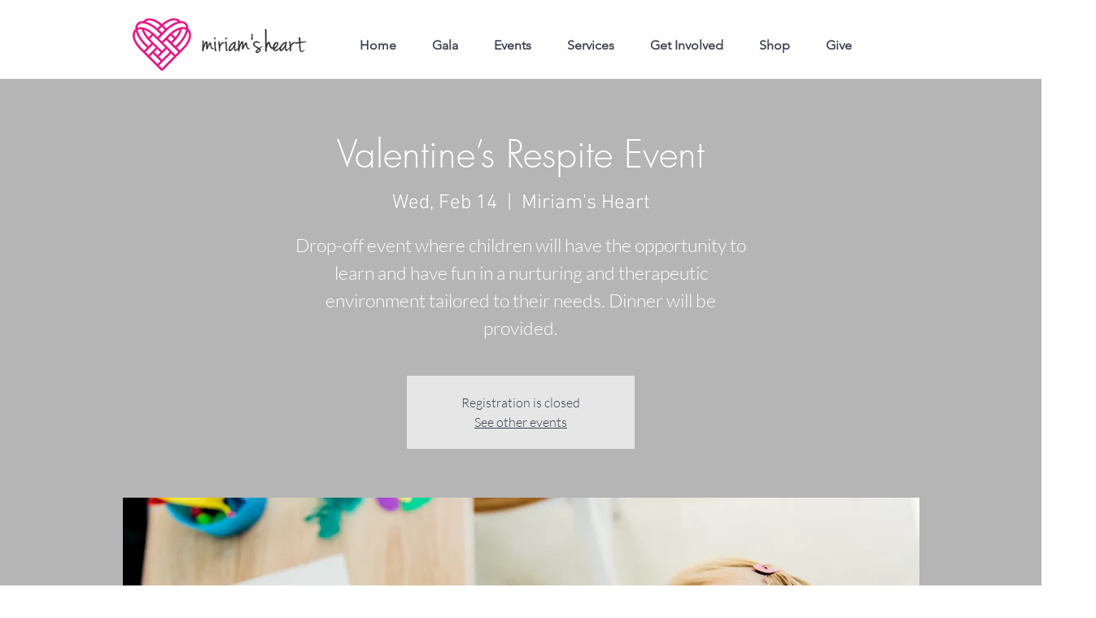

--- FILE ---
content_type: application/javascript
request_url: https://static.parastorage.com/services/events-details-page/1.708.0/client-viewer/6337.chunk.min.js
body_size: 20588
content:
(("undefined"!=typeof self?self:this).webpackJsonp__wix_events_details_page=("undefined"!=typeof self?self:this).webpackJsonp__wix_events_details_page||[]).push([[6337],{75870:(e,t,n)=>{"use strict";t.__esModule=!0;var r=n(60751),o=(s(r),s(n(97598))),i=s(n(43153));s(n(70345));function s(e){return e&&e.__esModule?e:{default:e}}function a(e,t){if(!(e instanceof t))throw new TypeError("Cannot call a class as a function")}function p(e,t){if(!e)throw new ReferenceError("this hasn't been initialised - super() hasn't been called");return!t||"object"!=typeof t&&"function"!=typeof t?e:t}function l(e,t){if("function"!=typeof t&&null!==t)throw new TypeError("Super expression must either be null or a function, not "+typeof t);e.prototype=Object.create(t&&t.prototype,{constructor:{value:e,enumerable:!1,writable:!0,configurable:!0}}),t&&(Object.setPrototypeOf?Object.setPrototypeOf(e,t):e.__proto__=t)}var c=1073741823;t.default=function(e,t){var n,s,u="__create-react-context-"+(0,i.default)()+"__",f=function(e){function n(){var t,r,o,i;a(this,n);for(var s=arguments.length,l=Array(s),c=0;c<s;c++)l[c]=arguments[c];return t=r=p(this,e.call.apply(e,[this].concat(l))),r.emitter=(o=r.props.value,i=[],{on:function(e){i.push(e)},off:function(e){i=i.filter((function(t){return t!==e}))},get:function(){return o},set:function(e,t){o=e,i.forEach((function(e){return e(o,t)}))}}),p(r,t)}return l(n,e),n.prototype.getChildContext=function(){var e;return(e={})[u]=this.emitter,e},n.prototype.componentWillReceiveProps=function(e){if(this.props.value!==e.value){var n=this.props.value,r=e.value,o=void 0;((i=n)===(s=r)?0!==i||1/i==1/s:i!=i&&s!=s)?o=0:(o="function"==typeof t?t(n,r):c,0!==(o|=0)&&this.emitter.set(e.value,o))}var i,s},n.prototype.render=function(){return this.props.children},n}(r.Component);f.childContextTypes=((n={})[u]=o.default.object.isRequired,n);var d=function(t){function n(){var e,r;a(this,n);for(var o=arguments.length,i=Array(o),s=0;s<o;s++)i[s]=arguments[s];return e=r=p(this,t.call.apply(t,[this].concat(i))),r.state={value:r.getValue()},r.onUpdate=function(e,t){(0|r.observedBits)&t&&r.setState({value:r.getValue()})},p(r,e)}return l(n,t),n.prototype.componentWillReceiveProps=function(e){var t=e.observedBits;this.observedBits=null==t?c:t},n.prototype.componentDidMount=function(){this.context[u]&&this.context[u].on(this.onUpdate);var e=this.props.observedBits;this.observedBits=null==e?c:e},n.prototype.componentWillUnmount=function(){this.context[u]&&this.context[u].off(this.onUpdate)},n.prototype.getValue=function(){return this.context[u]?this.context[u].get():e},n.prototype.render=function(){return(e=this.props.children,Array.isArray(e)?e[0]:e)(this.state.value);var e},n}(r.Component);return d.contextTypes=((s={})[u]=o.default.object,s),{Provider:f,Consumer:d}},e.exports=t.default},60774:(e,t,n)=>{"use strict";t.__esModule=!0;var r=i(n(60751)),o=i(n(75870));function i(e){return e&&e.__esModule?e:{default:e}}t.default=r.default.createContext||o.default,e.exports=t.default},93825:(e,t,n)=>{"use strict";n.r(t),n.d(t,{classes:()=>o,cssStates:()=>l,keyframes:()=>i,layers:()=>s,namespace:()=>r,st:()=>u,stVars:()=>a,style:()=>c,vars:()=>p});var r="o__4oThgw",o={root:"s__86QWfD",tpaArrow:"sHYmbZu",withArrow:"sD7qjrN","popoverAnimation-enter":"sJMQ7Ve","popoverAnimation-enter-active":"syy60df","popoverAnimation-exit":"sVLaoeI","popoverAnimation-exit-active":"sRMRzuQ"},i={},s={},a={},p={"wix-color-1":"--wix-color-1","wix-color-5":"--wix-color-5","wst-primary-background-color-rgb":"--wst-primary-background-color-rgb","wst-paragraph-2-color-rgb":"--wst-paragraph-2-color-rgb","wix-ui-tpa-tooltip-background-color":"--wix-ui-tpa-tooltip-background-color","wix-ui-tpa-tooltip-text-color":"--wix-ui-tpa-tooltip-text-color","wix-ui-tpa-tooltip-border-color":"--wix-ui-tpa-tooltip-border-color"},l=n.stc.bind(null,r),c=n.sts.bind(null,r),u=c},64294:(e,t,n)=>{"use strict";n.r(t),n.d(t,{classes:()=>o,cssStates:()=>l,keyframes:()=>i,layers:()=>s,namespace:()=>r,st:()=>u,stVars:()=>a,style:()=>c,vars:()=>p});var r="oOBrKAV",o={root:"s_t2aMq",popoverAnimation:"sqeybGx","popoverAnimation-enter":"sXkdn26","popoverAnimation-enter-active":"smVFihs","popoverAnimation-exit":"s__4SYY94","popoverAnimation-exit-active":"sCECD4t",popoverContent:"svCT2Fg",arrow:"sO_M2eT",popover:"s__3ir_Av",withArrow:"se7e3wD",popoverElement:"svLVwop"},i={},s={},a={contentBackgroundColor:"white",contentBorderWidth:"1px",contentBorderStyle:"solid",contentBorderColor:"black",contentBorderRadius:"initial",contentPadding:"initial",contentArrowSize:"5px"},p={},l=n.stc.bind(null,r),c=n.sts.bind(null,r),u=c},49666:(e,t,n)=>{"use strict";n.r(t),n.d(t,{classes:()=>o,cssStates:()=>l,keyframes:()=>i,layers:()=>s,namespace:()=>r,st:()=>u,stVars:()=>a,style:()=>c,vars:()=>p});var r="o_y_EJk",o={root:"su_vDjP"},i={},s={},a={},p={},l=n.stc.bind(null,r),c=n.sts.bind(null,r),u=c},5201:(e,t,n)=>{"use strict";n.d(t,{J:()=>i});var r=n(60751),o=n(48553),i=function(e){var t=(0,r.useContext)(o.r);if(!t)throw new Error("`useCurrencyFormatter` was called with illegal value provided to CurrencyFormatterProvider");return t(e)}},82664:(e,t,n)=>{e.exports=n(16252).isElement},56340:(e,t,n)=>{e.exports=n(16252).uniqueId},39630:(e,t,n)=>{"use strict";var r=n(50469),o=n(20024),i=n(31530),s=n(7009);e.exports=s||r.call(i,o)},74983:(e,t,n)=>{"use strict";var r=n(50469),o=n(20024),i=n(39630);e.exports=function(){return i(r,o,arguments)}},20024:e=>{"use strict";e.exports=Function.prototype.apply},31530:e=>{"use strict";e.exports=Function.prototype.call},47196:(e,t,n)=>{"use strict";var r=n(50469),o=n(86757),i=n(31530),s=n(39630);e.exports=function(e){if(e.length<1||"function"!=typeof e[0])throw new o("a function is required");return s(r,i,e)}},7009:e=>{"use strict";e.exports="undefined"!=typeof Reflect&&Reflect&&Reflect.apply},11701:(e,t,n)=>{"use strict";var r=n(68187),o=n(29997),i=n(47196),s=n(74983);e.exports=function(e){var t=i(arguments),n=e.length-(arguments.length-1);return r(t,1+(n>0?n:0),!0)},o?o(e.exports,"apply",{value:s}):e.exports.apply=s},38682:(e,t,n)=>{"use strict";var r=n(14295),o=n(47196),i=o([r("%String.prototype.indexOf%")]);e.exports=function(e,t){var n=r(e,!!t);return"function"==typeof n&&i(e,".prototype.")>-1?o([n]):n}},60788:(e,t,n)=>{var r=n(13735),o=n(55382),i=n(67331),s=n(56725),a=n(5219),p=n(79146),l=Date.prototype.getTime;function c(e,t,n){var d=n||{};return!!(d.strict?i(e,t):e===t)||(!e||!t||"object"!=typeof e&&"object"!=typeof t?d.strict?i(e,t):e==t:function(e,t,n){var i,d;if(typeof e!=typeof t)return!1;if(u(e)||u(t))return!1;if(e.prototype!==t.prototype)return!1;if(o(e)!==o(t))return!1;var h=s(e),y=s(t);if(h!==y)return!1;if(h||y)return e.source===t.source&&a(e)===a(t);if(p(e)&&p(t))return l.call(e)===l.call(t);var m=f(e),v=f(t);if(m!==v)return!1;if(m||v){if(e.length!==t.length)return!1;for(i=0;i<e.length;i++)if(e[i]!==t[i])return!1;return!0}if(typeof e!=typeof t)return!1;try{var g=r(e),b=r(t)}catch(e){return!1}if(g.length!==b.length)return!1;for(g.sort(),b.sort(),i=g.length-1;i>=0;i--)if(g[i]!=b[i])return!1;for(i=g.length-1;i>=0;i--)if(!c(e[d=g[i]],t[d],n))return!1;return!0}(e,t,d))}function u(e){return null==e}function f(e){return!(!e||"object"!=typeof e||"number"!=typeof e.length)&&("function"==typeof e.copy&&"function"==typeof e.slice&&!(e.length>0&&"number"!=typeof e[0]))}e.exports=c},40075:(e,t,n)=>{"use strict";var r=n(29997),o=n(31742),i=n(86757),s=n(91233);e.exports=function(e,t,n){if(!e||"object"!=typeof e&&"function"!=typeof e)throw new i("`obj` must be an object or a function`");if("string"!=typeof t&&"symbol"!=typeof t)throw new i("`property` must be a string or a symbol`");if(arguments.length>3&&"boolean"!=typeof arguments[3]&&null!==arguments[3])throw new i("`nonEnumerable`, if provided, must be a boolean or null");if(arguments.length>4&&"boolean"!=typeof arguments[4]&&null!==arguments[4])throw new i("`nonWritable`, if provided, must be a boolean or null");if(arguments.length>5&&"boolean"!=typeof arguments[5]&&null!==arguments[5])throw new i("`nonConfigurable`, if provided, must be a boolean or null");if(arguments.length>6&&"boolean"!=typeof arguments[6])throw new i("`loose`, if provided, must be a boolean");var a=arguments.length>3?arguments[3]:null,p=arguments.length>4?arguments[4]:null,l=arguments.length>5?arguments[5]:null,c=arguments.length>6&&arguments[6],u=!!s&&s(e,t);if(r)r(e,t,{configurable:null===l&&u?u.configurable:!l,enumerable:null===a&&u?u.enumerable:!a,value:n,writable:null===p&&u?u.writable:!p});else{if(!c&&(a||p||l))throw new o("This environment does not support defining a property as non-configurable, non-writable, or non-enumerable.");e[t]=n}}},55806:(e,t,n)=>{"use strict";var r=n(13735),o="function"==typeof Symbol&&"symbol"==typeof Symbol("foo"),i=Object.prototype.toString,s=Array.prototype.concat,a=n(40075),p=n(39118)(),l=function(e,t,n,r){if(t in e)if(!0===r){if(e[t]===n)return}else if("function"!=typeof(o=r)||"[object Function]"!==i.call(o)||!r())return;var o;p?a(e,t,n,!0):a(e,t,n)},c=function(e,t){var n=arguments.length>2?arguments[2]:{},i=r(t);o&&(i=s.call(i,Object.getOwnPropertySymbols(t)));for(var a=0;a<i.length;a+=1)l(e,i[a],t[i[a]],n[i[a]])};c.supportsDescriptors=!!p,e.exports=c},20714:(e,t,n)=>{"use strict";var r,o=n(47196),i=n(91233);try{r=[].__proto__===Array.prototype}catch(e){if(!e||"object"!=typeof e||!("code"in e)||"ERR_PROTO_ACCESS"!==e.code)throw e}var s=!!r&&i&&i(Object.prototype,"__proto__"),a=Object,p=a.getPrototypeOf;e.exports=s&&"function"==typeof s.get?o([s.get]):"function"==typeof p&&function(e){return p(null==e?e:a(e))}},29997:e=>{"use strict";var t=Object.defineProperty||!1;if(t)try{t({},"a",{value:1})}catch(e){t=!1}e.exports=t},60155:e=>{"use strict";e.exports=EvalError},70593:e=>{"use strict";e.exports=Error},37180:e=>{"use strict";e.exports=RangeError},59304:e=>{"use strict";e.exports=ReferenceError},31742:e=>{"use strict";e.exports=SyntaxError},86757:e=>{"use strict";e.exports=TypeError},24923:e=>{"use strict";e.exports=URIError},802:e=>{"use strict";e.exports=Object},39691:e=>{"use strict";var t=Object.prototype.toString,n=Math.max,r=function(e,t){for(var n=[],r=0;r<e.length;r+=1)n[r]=e[r];for(var o=0;o<t.length;o+=1)n[o+e.length]=t[o];return n};e.exports=function(e){var o=this;if("function"!=typeof o||"[object Function]"!==t.apply(o))throw new TypeError("Function.prototype.bind called on incompatible "+o);for(var i,s=function(e,t){for(var n=[],r=t||0,o=0;r<e.length;r+=1,o+=1)n[o]=e[r];return n}(arguments,1),a=n(0,o.length-s.length),p=[],l=0;l<a;l++)p[l]="$"+l;if(i=Function("binder","return function ("+function(e,t){for(var n="",r=0;r<e.length;r+=1)n+=e[r],r+1<e.length&&(n+=t);return n}(p,",")+"){ return binder.apply(this,arguments); }")((function(){if(this instanceof i){var t=o.apply(this,r(s,arguments));return Object(t)===t?t:this}return o.apply(e,r(s,arguments))})),o.prototype){var c=function(){};c.prototype=o.prototype,i.prototype=new c,c.prototype=null}return i}},50469:(e,t,n)=>{"use strict";var r=n(39691);e.exports=Function.prototype.bind||r},88816:e=>{"use strict";var t=function(){return"string"==typeof function(){}.name},n=Object.getOwnPropertyDescriptor;if(n)try{n([],"length")}catch(e){n=null}t.functionsHaveConfigurableNames=function(){if(!t()||!n)return!1;var e=n((function(){}),"name");return!!e&&!!e.configurable};var r=Function.prototype.bind;t.boundFunctionsHaveNames=function(){return t()&&"function"==typeof r&&""!==function(){}.bind().name},e.exports=t},14295:(e,t,n)=>{"use strict";var r,o=n(802),i=n(70593),s=n(60155),a=n(37180),p=n(59304),l=n(31742),c=n(86757),u=n(24923),f=n(47256),d=n(75414),h=n(67954),y=n(83452),m=n(41358),v=n(85720),g=n(13515),b=Function,w=function(e){try{return b('"use strict"; return ('+e+").constructor;")()}catch(e){}},x=n(91233),E=n(29997),A=function(){throw new c},O=x?function(){try{return A}catch(e){try{return x(arguments,"callee").get}catch(e){return A}}}():A,C=n(28573)(),P=n(37582),S=n(42170),N=n(99090),k=n(20024),_=n(31530),T={},j="undefined"!=typeof Uint8Array&&P?P(Uint8Array):r,R={__proto__:null,"%AggregateError%":"undefined"==typeof AggregateError?r:AggregateError,"%Array%":Array,"%ArrayBuffer%":"undefined"==typeof ArrayBuffer?r:ArrayBuffer,"%ArrayIteratorPrototype%":C&&P?P([][Symbol.iterator]()):r,"%AsyncFromSyncIteratorPrototype%":r,"%AsyncFunction%":T,"%AsyncGenerator%":T,"%AsyncGeneratorFunction%":T,"%AsyncIteratorPrototype%":T,"%Atomics%":"undefined"==typeof Atomics?r:Atomics,"%BigInt%":"undefined"==typeof BigInt?r:BigInt,"%BigInt64Array%":"undefined"==typeof BigInt64Array?r:BigInt64Array,"%BigUint64Array%":"undefined"==typeof BigUint64Array?r:BigUint64Array,"%Boolean%":Boolean,"%DataView%":"undefined"==typeof DataView?r:DataView,"%Date%":Date,"%decodeURI%":decodeURI,"%decodeURIComponent%":decodeURIComponent,"%encodeURI%":encodeURI,"%encodeURIComponent%":encodeURIComponent,"%Error%":i,"%eval%":eval,"%EvalError%":s,"%Float16Array%":"undefined"==typeof Float16Array?r:Float16Array,"%Float32Array%":"undefined"==typeof Float32Array?r:Float32Array,"%Float64Array%":"undefined"==typeof Float64Array?r:Float64Array,"%FinalizationRegistry%":"undefined"==typeof FinalizationRegistry?r:FinalizationRegistry,"%Function%":b,"%GeneratorFunction%":T,"%Int8Array%":"undefined"==typeof Int8Array?r:Int8Array,"%Int16Array%":"undefined"==typeof Int16Array?r:Int16Array,"%Int32Array%":"undefined"==typeof Int32Array?r:Int32Array,"%isFinite%":isFinite,"%isNaN%":isNaN,"%IteratorPrototype%":C&&P?P(P([][Symbol.iterator]())):r,"%JSON%":"object"==typeof JSON?JSON:r,"%Map%":"undefined"==typeof Map?r:Map,"%MapIteratorPrototype%":"undefined"!=typeof Map&&C&&P?P((new Map)[Symbol.iterator]()):r,"%Math%":Math,"%Number%":Number,"%Object%":o,"%Object.getOwnPropertyDescriptor%":x,"%parseFloat%":parseFloat,"%parseInt%":parseInt,"%Promise%":"undefined"==typeof Promise?r:Promise,"%Proxy%":"undefined"==typeof Proxy?r:Proxy,"%RangeError%":a,"%ReferenceError%":p,"%Reflect%":"undefined"==typeof Reflect?r:Reflect,"%RegExp%":RegExp,"%Set%":"undefined"==typeof Set?r:Set,"%SetIteratorPrototype%":"undefined"!=typeof Set&&C&&P?P((new Set)[Symbol.iterator]()):r,"%SharedArrayBuffer%":"undefined"==typeof SharedArrayBuffer?r:SharedArrayBuffer,"%String%":String,"%StringIteratorPrototype%":C&&P?P(""[Symbol.iterator]()):r,"%Symbol%":C?Symbol:r,"%SyntaxError%":l,"%ThrowTypeError%":O,"%TypedArray%":j,"%TypeError%":c,"%Uint8Array%":"undefined"==typeof Uint8Array?r:Uint8Array,"%Uint8ClampedArray%":"undefined"==typeof Uint8ClampedArray?r:Uint8ClampedArray,"%Uint16Array%":"undefined"==typeof Uint16Array?r:Uint16Array,"%Uint32Array%":"undefined"==typeof Uint32Array?r:Uint32Array,"%URIError%":u,"%WeakMap%":"undefined"==typeof WeakMap?r:WeakMap,"%WeakRef%":"undefined"==typeof WeakRef?r:WeakRef,"%WeakSet%":"undefined"==typeof WeakSet?r:WeakSet,"%Function.prototype.call%":_,"%Function.prototype.apply%":k,"%Object.defineProperty%":E,"%Object.getPrototypeOf%":S,"%Math.abs%":f,"%Math.floor%":d,"%Math.max%":h,"%Math.min%":y,"%Math.pow%":m,"%Math.round%":v,"%Math.sign%":g,"%Reflect.getPrototypeOf%":N};if(P)try{null.error}catch(e){var L=P(P(e));R["%Error.prototype%"]=L}var M=function e(t){var n;if("%AsyncFunction%"===t)n=w("async function () {}");else if("%GeneratorFunction%"===t)n=w("function* () {}");else if("%AsyncGeneratorFunction%"===t)n=w("async function* () {}");else if("%AsyncGenerator%"===t){var r=e("%AsyncGeneratorFunction%");r&&(n=r.prototype)}else if("%AsyncIteratorPrototype%"===t){var o=e("%AsyncGenerator%");o&&P&&(n=P(o.prototype))}return R[t]=n,n},D={__proto__:null,"%ArrayBufferPrototype%":["ArrayBuffer","prototype"],"%ArrayPrototype%":["Array","prototype"],"%ArrayProto_entries%":["Array","prototype","entries"],"%ArrayProto_forEach%":["Array","prototype","forEach"],"%ArrayProto_keys%":["Array","prototype","keys"],"%ArrayProto_values%":["Array","prototype","values"],"%AsyncFunctionPrototype%":["AsyncFunction","prototype"],"%AsyncGenerator%":["AsyncGeneratorFunction","prototype"],"%AsyncGeneratorPrototype%":["AsyncGeneratorFunction","prototype","prototype"],"%BooleanPrototype%":["Boolean","prototype"],"%DataViewPrototype%":["DataView","prototype"],"%DatePrototype%":["Date","prototype"],"%ErrorPrototype%":["Error","prototype"],"%EvalErrorPrototype%":["EvalError","prototype"],"%Float32ArrayPrototype%":["Float32Array","prototype"],"%Float64ArrayPrototype%":["Float64Array","prototype"],"%FunctionPrototype%":["Function","prototype"],"%Generator%":["GeneratorFunction","prototype"],"%GeneratorPrototype%":["GeneratorFunction","prototype","prototype"],"%Int8ArrayPrototype%":["Int8Array","prototype"],"%Int16ArrayPrototype%":["Int16Array","prototype"],"%Int32ArrayPrototype%":["Int32Array","prototype"],"%JSONParse%":["JSON","parse"],"%JSONStringify%":["JSON","stringify"],"%MapPrototype%":["Map","prototype"],"%NumberPrototype%":["Number","prototype"],"%ObjectPrototype%":["Object","prototype"],"%ObjProto_toString%":["Object","prototype","toString"],"%ObjProto_valueOf%":["Object","prototype","valueOf"],"%PromisePrototype%":["Promise","prototype"],"%PromiseProto_then%":["Promise","prototype","then"],"%Promise_all%":["Promise","all"],"%Promise_reject%":["Promise","reject"],"%Promise_resolve%":["Promise","resolve"],"%RangeErrorPrototype%":["RangeError","prototype"],"%ReferenceErrorPrototype%":["ReferenceError","prototype"],"%RegExpPrototype%":["RegExp","prototype"],"%SetPrototype%":["Set","prototype"],"%SharedArrayBufferPrototype%":["SharedArrayBuffer","prototype"],"%StringPrototype%":["String","prototype"],"%SymbolPrototype%":["Symbol","prototype"],"%SyntaxErrorPrototype%":["SyntaxError","prototype"],"%TypedArrayPrototype%":["TypedArray","prototype"],"%TypeErrorPrototype%":["TypeError","prototype"],"%Uint8ArrayPrototype%":["Uint8Array","prototype"],"%Uint8ClampedArrayPrototype%":["Uint8ClampedArray","prototype"],"%Uint16ArrayPrototype%":["Uint16Array","prototype"],"%Uint32ArrayPrototype%":["Uint32Array","prototype"],"%URIErrorPrototype%":["URIError","prototype"],"%WeakMapPrototype%":["WeakMap","prototype"],"%WeakSetPrototype%":["WeakSet","prototype"]},F=n(50469),I=n(89731),W=F.call(_,Array.prototype.concat),B=F.call(k,Array.prototype.splice),U=F.call(_,String.prototype.replace),$=F.call(_,String.prototype.slice),H=F.call(_,RegExp.prototype.exec),V=/[^%.[\]]+|\[(?:(-?\d+(?:\.\d+)?)|(["'])((?:(?!\2)[^\\]|\\.)*?)\2)\]|(?=(?:\.|\[\])(?:\.|\[\]|%$))/g,G=/\\(\\)?/g,q=function(e,t){var n,r=e;if(I(D,r)&&(r="%"+(n=D[r])[0]+"%"),I(R,r)){var o=R[r];if(o===T&&(o=M(r)),void 0===o&&!t)throw new c("intrinsic "+e+" exists, but is not available. Please file an issue!");return{alias:n,name:r,value:o}}throw new l("intrinsic "+e+" does not exist!")};e.exports=function(e,t){if("string"!=typeof e||0===e.length)throw new c("intrinsic name must be a non-empty string");if(arguments.length>1&&"boolean"!=typeof t)throw new c('"allowMissing" argument must be a boolean');if(null===H(/^%?[^%]*%?$/,e))throw new l("`%` may not be present anywhere but at the beginning and end of the intrinsic name");var n=function(e){var t=$(e,0,1),n=$(e,-1);if("%"===t&&"%"!==n)throw new l("invalid intrinsic syntax, expected closing `%`");if("%"===n&&"%"!==t)throw new l("invalid intrinsic syntax, expected opening `%`");var r=[];return U(e,V,(function(e,t,n,o){r[r.length]=n?U(o,G,"$1"):t||e})),r}(e),r=n.length>0?n[0]:"",o=q("%"+r+"%",t),i=o.name,s=o.value,a=!1,p=o.alias;p&&(r=p[0],B(n,W([0,1],p)));for(var u=1,f=!0;u<n.length;u+=1){var d=n[u],h=$(d,0,1),y=$(d,-1);if(('"'===h||"'"===h||"`"===h||'"'===y||"'"===y||"`"===y)&&h!==y)throw new l("property names with quotes must have matching quotes");if("constructor"!==d&&f||(a=!0),I(R,i="%"+(r+="."+d)+"%"))s=R[i];else if(null!=s){if(!(d in s)){if(!t)throw new c("base intrinsic for "+e+" exists, but the property is not available.");return}if(x&&u+1>=n.length){var m=x(s,d);s=(f=!!m)&&"get"in m&&!("originalValue"in m.get)?m.get:s[d]}else f=I(s,d),s=s[d];f&&!a&&(R[i]=s)}}return s}},42170:(e,t,n)=>{"use strict";var r=n(802);e.exports=r.getPrototypeOf||null},99090:e=>{"use strict";e.exports="undefined"!=typeof Reflect&&Reflect.getPrototypeOf||null},37582:(e,t,n)=>{"use strict";var r=n(99090),o=n(42170),i=n(20714);e.exports=r?function(e){return r(e)}:o?function(e){if(!e||"object"!=typeof e&&"function"!=typeof e)throw new TypeError("getProto: not an object");return o(e)}:i?function(e){return i(e)}:null},41067:e=>{"use strict";e.exports=Object.getOwnPropertyDescriptor},91233:(e,t,n)=>{"use strict";var r=n(41067);if(r)try{r([],"length")}catch(e){r=null}e.exports=r},43153:(e,t,n)=>{"use strict";var r="__global_unique_id__";e.exports=function(){return n.g[r]=(n.g[r]||0)+1}},39118:(e,t,n)=>{"use strict";var r=n(29997),o=function(){return!!r};o.hasArrayLengthDefineBug=function(){if(!r)return null;try{return 1!==r([],"length",{value:1}).length}catch(e){return!0}},e.exports=o},28573:(e,t,n)=>{"use strict";var r="undefined"!=typeof Symbol&&Symbol,o=n(69535);e.exports=function(){return"function"==typeof r&&("function"==typeof Symbol&&("symbol"==typeof r("foo")&&("symbol"==typeof Symbol("bar")&&o())))}},69535:e=>{"use strict";e.exports=function(){if("function"!=typeof Symbol||"function"!=typeof Object.getOwnPropertySymbols)return!1;if("symbol"==typeof Symbol.iterator)return!0;var e={},t=Symbol("test"),n=Object(t);if("string"==typeof t)return!1;if("[object Symbol]"!==Object.prototype.toString.call(t))return!1;if("[object Symbol]"!==Object.prototype.toString.call(n))return!1;for(var r in e[t]=42,e)return!1;if("function"==typeof Object.keys&&0!==Object.keys(e).length)return!1;if("function"==typeof Object.getOwnPropertyNames&&0!==Object.getOwnPropertyNames(e).length)return!1;var o=Object.getOwnPropertySymbols(e);if(1!==o.length||o[0]!==t)return!1;if(!Object.prototype.propertyIsEnumerable.call(e,t))return!1;if("function"==typeof Object.getOwnPropertyDescriptor){var i=Object.getOwnPropertyDescriptor(e,t);if(42!==i.value||!0!==i.enumerable)return!1}return!0}},88118:(e,t,n)=>{"use strict";var r=n(69535);e.exports=function(){return r()&&!!Symbol.toStringTag}},89731:(e,t,n)=>{"use strict";var r=Function.prototype.call,o=Object.prototype.hasOwnProperty,i=n(50469);e.exports=i.call(r,o)},55382:(e,t,n)=>{"use strict";var r=n(88118)(),o=n(38682)("Object.prototype.toString"),i=function(e){return!(r&&e&&"object"==typeof e&&Symbol.toStringTag in e)&&"[object Arguments]"===o(e)},s=function(e){return!!i(e)||null!==e&&"object"==typeof e&&"length"in e&&"number"==typeof e.length&&e.length>=0&&"[object Array]"!==o(e)&&"callee"in e&&"[object Function]"===o(e.callee)},a=function(){return i(arguments)}();i.isLegacyArguments=s,e.exports=a?i:s},79146:(e,t,n)=>{"use strict";var r=n(38682),o=r("Date.prototype.getDay"),i=r("Object.prototype.toString"),s=n(88118)();e.exports=function(e){return"object"==typeof e&&null!==e&&(s?function(e){try{return o(e),!0}catch(e){return!1}}(e):"[object Date]"===i(e))}},56725:(e,t,n)=>{"use strict";var r,o=n(38682),i=n(88118)(),s=n(89731),a=n(91233);if(i){var p=o("RegExp.prototype.exec"),l={},c=function(){throw l},u={toString:c,valueOf:c};"symbol"==typeof Symbol.toPrimitive&&(u[Symbol.toPrimitive]=c),r=function(e){if(!e||"object"!=typeof e)return!1;var t=a(e,"lastIndex");if(!(t&&s(t,"value")))return!1;try{p(e,u)}catch(e){return e===l}}}else{var f=o("Object.prototype.toString");r=function(e){return!(!e||"object"!=typeof e&&"function"!=typeof e)&&"[object RegExp]"===f(e)}}e.exports=r},47256:e=>{"use strict";e.exports=Math.abs},75414:e=>{"use strict";e.exports=Math.floor},981:e=>{"use strict";e.exports=Number.isNaN||function(e){return e!=e}},67954:e=>{"use strict";e.exports=Math.max},83452:e=>{"use strict";e.exports=Math.min},41358:e=>{"use strict";e.exports=Math.pow},85720:e=>{"use strict";e.exports=Math.round},13515:(e,t,n)=>{"use strict";var r=n(981);e.exports=function(e){return r(e)||0===e?e:e<0?-1:1}},40181:e=>{"use strict";var t=function(e){return e!=e};e.exports=function(e,n){return 0===e&&0===n?1/e==1/n:e===n||!(!t(e)||!t(n))}},67331:(e,t,n)=>{"use strict";var r=n(55806),o=n(11701),i=n(40181),s=n(9344),a=n(66346),p=o(s(),Object);r(p,{getPolyfill:s,implementation:i,shim:a}),e.exports=p},9344:(e,t,n)=>{"use strict";var r=n(40181);e.exports=function(){return"function"==typeof Object.is?Object.is:r}},66346:(e,t,n)=>{"use strict";var r=n(9344),o=n(55806);e.exports=function(){var e=r();return o(Object,{is:e},{is:function(){return Object.is!==e}}),e}},31385:(e,t,n)=>{"use strict";var r;if(!Object.keys){var o=Object.prototype.hasOwnProperty,i=Object.prototype.toString,s=n(66199),a=Object.prototype.propertyIsEnumerable,p=!a.call({toString:null},"toString"),l=a.call((function(){}),"prototype"),c=["toString","toLocaleString","valueOf","hasOwnProperty","isPrototypeOf","propertyIsEnumerable","constructor"],u=function(e){var t=e.constructor;return t&&t.prototype===e},f={$applicationCache:!0,$console:!0,$external:!0,$frame:!0,$frameElement:!0,$frames:!0,$innerHeight:!0,$innerWidth:!0,$onmozfullscreenchange:!0,$onmozfullscreenerror:!0,$outerHeight:!0,$outerWidth:!0,$pageXOffset:!0,$pageYOffset:!0,$parent:!0,$scrollLeft:!0,$scrollTop:!0,$scrollX:!0,$scrollY:!0,$self:!0,$webkitIndexedDB:!0,$webkitStorageInfo:!0,$window:!0},d=function(){if("undefined"==typeof window)return!1;for(var e in window)try{if(!f["$"+e]&&o.call(window,e)&&null!==window[e]&&"object"==typeof window[e])try{u(window[e])}catch(e){return!0}}catch(e){return!0}return!1}();r=function(e){var t=null!==e&&"object"==typeof e,n="[object Function]"===i.call(e),r=s(e),a=t&&"[object String]"===i.call(e),f=[];if(!t&&!n&&!r)throw new TypeError("Object.keys called on a non-object");var h=l&&n;if(a&&e.length>0&&!o.call(e,0))for(var y=0;y<e.length;++y)f.push(String(y));if(r&&e.length>0)for(var m=0;m<e.length;++m)f.push(String(m));else for(var v in e)h&&"prototype"===v||!o.call(e,v)||f.push(String(v));if(p)for(var g=function(e){if("undefined"==typeof window||!d)return u(e);try{return u(e)}catch(e){return!1}}(e),b=0;b<c.length;++b)g&&"constructor"===c[b]||!o.call(e,c[b])||f.push(c[b]);return f}}e.exports=r},13735:(e,t,n)=>{"use strict";var r=Array.prototype.slice,o=n(66199),i=Object.keys,s=i?function(e){return i(e)}:n(31385),a=Object.keys;s.shim=function(){if(Object.keys){var e=function(){var e=Object.keys(arguments);return e&&e.length===arguments.length}(1,2);e||(Object.keys=function(e){return o(e)?a(r.call(e)):a(e)})}else Object.keys=s;return Object.keys||s},e.exports=s},66199:e=>{"use strict";var t=Object.prototype.toString;e.exports=function(e){var n=t.call(e),r="[object Arguments]"===n;return r||(r="[object Array]"!==n&&null!==e&&"object"==typeof e&&"number"==typeof e.length&&e.length>=0&&"[object Function]"===t.call(e.callee)),r}},22784:(e,t,n)=>{"use strict";n.d(t,{$$:()=>c,Ay:()=>u,kr:()=>l});var r=n(51575),o=n(99805),i=n(36111),s=n(60751),a=n(60774),p=n.n(a),l=p()(),c=p()(),u=function(e){function t(){for(var t,n=arguments.length,r=new Array(n),s=0;s<n;s++)r[s]=arguments[s];return t=e.call.apply(e,[this].concat(r))||this,(0,i.A)((0,o.A)((0,o.A)(t)),"referenceNode",void 0),(0,i.A)((0,o.A)((0,o.A)(t)),"setReferenceNode",(function(e){e&&t.referenceNode!==e&&(t.referenceNode=e,t.forceUpdate())})),t}(0,r.A)(t,e);var n=t.prototype;return n.componentWillUnmount=function(){this.referenceNode=null},n.render=function(){return s.createElement(l.Provider,{value:this.referenceNode},s.createElement(c.Provider,{value:this.setReferenceNode},this.props.children))},t}(s.Component)},40884:(e,t,n)=>{"use strict";n.d(t,{Ay:()=>we});var r=n(61927),o=n(77940),i=n(51575),s=n(99805),a=n(36111),p=n(60788),l=n.n(p),c=n(60751),u="undefined"!=typeof window&&"undefined"!=typeof document&&"undefined"!=typeof navigator,f=function(){for(var e=["Edge","Trident","Firefox"],t=0;t<e.length;t+=1)if(u&&navigator.userAgent.indexOf(e[t])>=0)return 1;return 0}();var d=u&&window.Promise?function(e){var t=!1;return function(){t||(t=!0,window.Promise.resolve().then((function(){t=!1,e()})))}}:function(e){var t=!1;return function(){t||(t=!0,setTimeout((function(){t=!1,e()}),f))}};function h(e){return e&&"[object Function]"==={}.toString.call(e)}function y(e,t){if(1!==e.nodeType)return[];var n=e.ownerDocument.defaultView.getComputedStyle(e,null);return t?n[t]:n}function m(e){return"HTML"===e.nodeName?e:e.parentNode||e.host}function v(e){if(!e)return document.body;switch(e.nodeName){case"HTML":case"BODY":return e.ownerDocument.body;case"#document":return e.body}var t=y(e),n=t.overflow,r=t.overflowX,o=t.overflowY;return/(auto|scroll|overlay)/.test(n+o+r)?e:v(m(e))}function g(e){return e&&e.referenceNode?e.referenceNode:e}var b=u&&!(!window.MSInputMethodContext||!document.documentMode),w=u&&/MSIE 10/.test(navigator.userAgent);function x(e){return 11===e?b:10===e?w:b||w}function E(e){if(!e)return document.documentElement;for(var t=x(10)?document.body:null,n=e.offsetParent||null;n===t&&e.nextElementSibling;)n=(e=e.nextElementSibling).offsetParent;var r=n&&n.nodeName;return r&&"BODY"!==r&&"HTML"!==r?-1!==["TH","TD","TABLE"].indexOf(n.nodeName)&&"static"===y(n,"position")?E(n):n:e?e.ownerDocument.documentElement:document.documentElement}function A(e){return null!==e.parentNode?A(e.parentNode):e}function O(e,t){if(!(e&&e.nodeType&&t&&t.nodeType))return document.documentElement;var n=e.compareDocumentPosition(t)&Node.DOCUMENT_POSITION_FOLLOWING,r=n?e:t,o=n?t:e,i=document.createRange();i.setStart(r,0),i.setEnd(o,0);var s,a,p=i.commonAncestorContainer;if(e!==p&&t!==p||r.contains(o))return"BODY"===(a=(s=p).nodeName)||"HTML"!==a&&E(s.firstElementChild)!==s?E(p):p;var l=A(e);return l.host?O(l.host,t):O(e,A(t).host)}function C(e){var t="top"===(arguments.length>1&&void 0!==arguments[1]?arguments[1]:"top")?"scrollTop":"scrollLeft",n=e.nodeName;if("BODY"===n||"HTML"===n){var r=e.ownerDocument.documentElement;return(e.ownerDocument.scrollingElement||r)[t]}return e[t]}function P(e,t){var n="x"===t?"Left":"Top",r="Left"===n?"Right":"Bottom";return parseFloat(e["border"+n+"Width"])+parseFloat(e["border"+r+"Width"])}function S(e,t,n,r){return Math.max(t["offset"+e],t["scroll"+e],n["client"+e],n["offset"+e],n["scroll"+e],x(10)?parseInt(n["offset"+e])+parseInt(r["margin"+("Height"===e?"Top":"Left")])+parseInt(r["margin"+("Height"===e?"Bottom":"Right")]):0)}function N(e){var t=e.body,n=e.documentElement,r=x(10)&&getComputedStyle(n);return{height:S("Height",t,n,r),width:S("Width",t,n,r)}}var k=function(){function e(e,t){for(var n=0;n<t.length;n++){var r=t[n];r.enumerable=r.enumerable||!1,r.configurable=!0,"value"in r&&(r.writable=!0),Object.defineProperty(e,r.key,r)}}return function(t,n,r){return n&&e(t.prototype,n),r&&e(t,r),t}}(),_=function(e,t,n){return t in e?Object.defineProperty(e,t,{value:n,enumerable:!0,configurable:!0,writable:!0}):e[t]=n,e},T=Object.assign||function(e){for(var t=1;t<arguments.length;t++){var n=arguments[t];for(var r in n)Object.prototype.hasOwnProperty.call(n,r)&&(e[r]=n[r])}return e};function j(e){return T({},e,{right:e.left+e.width,bottom:e.top+e.height})}function R(e){var t={};try{if(x(10)){t=e.getBoundingClientRect();var n=C(e,"top"),r=C(e,"left");t.top+=n,t.left+=r,t.bottom+=n,t.right+=r}else t=e.getBoundingClientRect()}catch(e){}var o={left:t.left,top:t.top,width:t.right-t.left,height:t.bottom-t.top},i="HTML"===e.nodeName?N(e.ownerDocument):{},s=i.width||e.clientWidth||o.width,a=i.height||e.clientHeight||o.height,p=e.offsetWidth-s,l=e.offsetHeight-a;if(p||l){var c=y(e);p-=P(c,"x"),l-=P(c,"y"),o.width-=p,o.height-=l}return j(o)}function L(e,t){var n=arguments.length>2&&void 0!==arguments[2]&&arguments[2],r=x(10),o="HTML"===t.nodeName,i=R(e),s=R(t),a=v(e),p=y(t),l=parseFloat(p.borderTopWidth),c=parseFloat(p.borderLeftWidth);n&&o&&(s.top=Math.max(s.top,0),s.left=Math.max(s.left,0));var u=j({top:i.top-s.top-l,left:i.left-s.left-c,width:i.width,height:i.height});if(u.marginTop=0,u.marginLeft=0,!r&&o){var f=parseFloat(p.marginTop),d=parseFloat(p.marginLeft);u.top-=l-f,u.bottom-=l-f,u.left-=c-d,u.right-=c-d,u.marginTop=f,u.marginLeft=d}return(r&&!n?t.contains(a):t===a&&"BODY"!==a.nodeName)&&(u=function(e,t){var n=arguments.length>2&&void 0!==arguments[2]&&arguments[2],r=C(t,"top"),o=C(t,"left"),i=n?-1:1;return e.top+=r*i,e.bottom+=r*i,e.left+=o*i,e.right+=o*i,e}(u,t)),u}function M(e){var t=e.nodeName;if("BODY"===t||"HTML"===t)return!1;if("fixed"===y(e,"position"))return!0;var n=m(e);return!!n&&M(n)}function D(e){if(!e||!e.parentElement||x())return document.documentElement;for(var t=e.parentElement;t&&"none"===y(t,"transform");)t=t.parentElement;return t||document.documentElement}function F(e,t,n,r){var o=arguments.length>4&&void 0!==arguments[4]&&arguments[4],i={top:0,left:0},s=o?D(e):O(e,g(t));if("viewport"===r)i=function(e){var t=arguments.length>1&&void 0!==arguments[1]&&arguments[1],n=e.ownerDocument.documentElement,r=L(e,n),o=Math.max(n.clientWidth,window.innerWidth||0),i=Math.max(n.clientHeight,window.innerHeight||0),s=t?0:C(n),a=t?0:C(n,"left");return j({top:s-r.top+r.marginTop,left:a-r.left+r.marginLeft,width:o,height:i})}(s,o);else{var a=void 0;"scrollParent"===r?"BODY"===(a=v(m(t))).nodeName&&(a=e.ownerDocument.documentElement):a="window"===r?e.ownerDocument.documentElement:r;var p=L(a,s,o);if("HTML"!==a.nodeName||M(s))i=p;else{var l=N(e.ownerDocument),c=l.height,u=l.width;i.top+=p.top-p.marginTop,i.bottom=c+p.top,i.left+=p.left-p.marginLeft,i.right=u+p.left}}var f="number"==typeof(n=n||0);return i.left+=f?n:n.left||0,i.top+=f?n:n.top||0,i.right-=f?n:n.right||0,i.bottom-=f?n:n.bottom||0,i}function I(e,t,n,r,o){var i=arguments.length>5&&void 0!==arguments[5]?arguments[5]:0;if(-1===e.indexOf("auto"))return e;var s=F(n,r,i,o),a={top:{width:s.width,height:t.top-s.top},right:{width:s.right-t.right,height:s.height},bottom:{width:s.width,height:s.bottom-t.bottom},left:{width:t.left-s.left,height:s.height}},p=Object.keys(a).map((function(e){return T({key:e},a[e],{area:(t=a[e],t.width*t.height)});var t})).sort((function(e,t){return t.area-e.area})),l=p.filter((function(e){var t=e.width,r=e.height;return t>=n.clientWidth&&r>=n.clientHeight})),c=l.length>0?l[0].key:p[0].key,u=e.split("-")[1];return c+(u?"-"+u:"")}function W(e,t,n){var r=arguments.length>3&&void 0!==arguments[3]?arguments[3]:null;return L(n,r?D(t):O(t,g(n)),r)}function B(e){var t=e.ownerDocument.defaultView.getComputedStyle(e),n=parseFloat(t.marginTop||0)+parseFloat(t.marginBottom||0),r=parseFloat(t.marginLeft||0)+parseFloat(t.marginRight||0);return{width:e.offsetWidth+r,height:e.offsetHeight+n}}function U(e){var t={left:"right",right:"left",bottom:"top",top:"bottom"};return e.replace(/left|right|bottom|top/g,(function(e){return t[e]}))}function $(e,t,n){n=n.split("-")[0];var r=B(e),o={width:r.width,height:r.height},i=-1!==["right","left"].indexOf(n),s=i?"top":"left",a=i?"left":"top",p=i?"height":"width",l=i?"width":"height";return o[s]=t[s]+t[p]/2-r[p]/2,o[a]=n===a?t[a]-r[l]:t[U(a)],o}function H(e,t){return Array.prototype.find?e.find(t):e.filter(t)[0]}function V(e,t,n){return(void 0===n?e:e.slice(0,function(e,t,n){if(Array.prototype.findIndex)return e.findIndex((function(e){return e[t]===n}));var r=H(e,(function(e){return e[t]===n}));return e.indexOf(r)}(e,"name",n))).forEach((function(e){e.function&&console.warn("`modifier.function` is deprecated, use `modifier.fn`!");var n=e.function||e.fn;e.enabled&&h(n)&&(t.offsets.popper=j(t.offsets.popper),t.offsets.reference=j(t.offsets.reference),t=n(t,e))})),t}function G(){if(!this.state.isDestroyed){var e={instance:this,styles:{},arrowStyles:{},attributes:{},flipped:!1,offsets:{}};e.offsets.reference=W(this.state,this.popper,this.reference,this.options.positionFixed),e.placement=I(this.options.placement,e.offsets.reference,this.popper,this.reference,this.options.modifiers.flip.boundariesElement,this.options.modifiers.flip.padding),e.originalPlacement=e.placement,e.positionFixed=this.options.positionFixed,e.offsets.popper=$(this.popper,e.offsets.reference,e.placement),e.offsets.popper.position=this.options.positionFixed?"fixed":"absolute",e=V(this.modifiers,e),this.state.isCreated?this.options.onUpdate(e):(this.state.isCreated=!0,this.options.onCreate(e))}}function q(e,t){return e.some((function(e){var n=e.name;return e.enabled&&n===t}))}function z(e){for(var t=[!1,"ms","Webkit","Moz","O"],n=e.charAt(0).toUpperCase()+e.slice(1),r=0;r<t.length;r++){var o=t[r],i=o?""+o+n:e;if(void 0!==document.body.style[i])return i}return null}function K(){return this.state.isDestroyed=!0,q(this.modifiers,"applyStyle")&&(this.popper.removeAttribute("x-placement"),this.popper.style.position="",this.popper.style.top="",this.popper.style.left="",this.popper.style.right="",this.popper.style.bottom="",this.popper.style.willChange="",this.popper.style[z("transform")]=""),this.disableEventListeners(),this.options.removeOnDestroy&&this.popper.parentNode.removeChild(this.popper),this}function Y(e){var t=e.ownerDocument;return t?t.defaultView:window}function Z(e,t,n,r){var o="BODY"===e.nodeName,i=o?e.ownerDocument.defaultView:e;i.addEventListener(t,n,{passive:!0}),o||Z(v(i.parentNode),t,n,r),r.push(i)}function J(e,t,n,r){n.updateBound=r,Y(e).addEventListener("resize",n.updateBound,{passive:!0});var o=v(e);return Z(o,"scroll",n.updateBound,n.scrollParents),n.scrollElement=o,n.eventsEnabled=!0,n}function X(){this.state.eventsEnabled||(this.state=J(this.reference,this.options,this.state,this.scheduleUpdate))}function Q(){var e,t;this.state.eventsEnabled&&(cancelAnimationFrame(this.scheduleUpdate),this.state=(e=this.reference,t=this.state,Y(e).removeEventListener("resize",t.updateBound),t.scrollParents.forEach((function(e){e.removeEventListener("scroll",t.updateBound)})),t.updateBound=null,t.scrollParents=[],t.scrollElement=null,t.eventsEnabled=!1,t))}function ee(e){return""!==e&&!isNaN(parseFloat(e))&&isFinite(e)}function te(e,t){Object.keys(t).forEach((function(n){var r="";-1!==["width","height","top","right","bottom","left"].indexOf(n)&&ee(t[n])&&(r="px"),e.style[n]=t[n]+r}))}var ne=u&&/Firefox/i.test(navigator.userAgent);function re(e,t,n){var r=H(e,(function(e){return e.name===t})),o=!!r&&e.some((function(e){return e.name===n&&e.enabled&&e.order<r.order}));if(!o){var i="`"+t+"`",s="`"+n+"`";console.warn(s+" modifier is required by "+i+" modifier in order to work, be sure to include it before "+i+"!")}return o}var oe=["auto-start","auto","auto-end","top-start","top","top-end","right-start","right","right-end","bottom-end","bottom","bottom-start","left-end","left","left-start"],ie=oe.slice(3);function se(e){var t=arguments.length>1&&void 0!==arguments[1]&&arguments[1],n=ie.indexOf(e),r=ie.slice(n+1).concat(ie.slice(0,n));return t?r.reverse():r}var ae="flip",pe="clockwise",le="counterclockwise";function ce(e,t,n,r){var o=[0,0],i=-1!==["right","left"].indexOf(r),s=e.split(/(\+|\-)/).map((function(e){return e.trim()})),a=s.indexOf(H(s,(function(e){return-1!==e.search(/,|\s/)})));s[a]&&-1===s[a].indexOf(",")&&console.warn("Offsets separated by white space(s) are deprecated, use a comma (,) instead.");var p=/\s*,\s*|\s+/,l=-1!==a?[s.slice(0,a).concat([s[a].split(p)[0]]),[s[a].split(p)[1]].concat(s.slice(a+1))]:[s];return l=l.map((function(e,r){var o=(1===r?!i:i)?"height":"width",s=!1;return e.reduce((function(e,t){return""===e[e.length-1]&&-1!==["+","-"].indexOf(t)?(e[e.length-1]=t,s=!0,e):s?(e[e.length-1]+=t,s=!1,e):e.concat(t)}),[]).map((function(e){return function(e,t,n,r){var o=e.match(/((?:\-|\+)?\d*\.?\d*)(.*)/),i=+o[1],s=o[2];if(!i)return e;if(0===s.indexOf("%")){return j("%p"===s?n:r)[t]/100*i}if("vh"===s||"vw"===s)return("vh"===s?Math.max(document.documentElement.clientHeight,window.innerHeight||0):Math.max(document.documentElement.clientWidth,window.innerWidth||0))/100*i;return i}(e,o,t,n)}))})),l.forEach((function(e,t){e.forEach((function(n,r){ee(n)&&(o[t]+=n*("-"===e[r-1]?-1:1))}))})),o}var ue={shift:{order:100,enabled:!0,fn:function(e){var t=e.placement,n=t.split("-")[0],r=t.split("-")[1];if(r){var o=e.offsets,i=o.reference,s=o.popper,a=-1!==["bottom","top"].indexOf(n),p=a?"left":"top",l=a?"width":"height",c={start:_({},p,i[p]),end:_({},p,i[p]+i[l]-s[l])};e.offsets.popper=T({},s,c[r])}return e}},offset:{order:200,enabled:!0,fn:function(e,t){var n=t.offset,r=e.placement,o=e.offsets,i=o.popper,s=o.reference,a=r.split("-")[0],p=void 0;return p=ee(+n)?[+n,0]:ce(n,i,s,a),"left"===a?(i.top+=p[0],i.left-=p[1]):"right"===a?(i.top+=p[0],i.left+=p[1]):"top"===a?(i.left+=p[0],i.top-=p[1]):"bottom"===a&&(i.left+=p[0],i.top+=p[1]),e.popper=i,e},offset:0},preventOverflow:{order:300,enabled:!0,fn:function(e,t){var n=t.boundariesElement||E(e.instance.popper);e.instance.reference===n&&(n=E(n));var r=z("transform"),o=e.instance.popper.style,i=o.top,s=o.left,a=o[r];o.top="",o.left="",o[r]="";var p=F(e.instance.popper,e.instance.reference,t.padding,n,e.positionFixed);o.top=i,o.left=s,o[r]=a,t.boundaries=p;var l=t.priority,c=e.offsets.popper,u={primary:function(e){var n=c[e];return c[e]<p[e]&&!t.escapeWithReference&&(n=Math.max(c[e],p[e])),_({},e,n)},secondary:function(e){var n="right"===e?"left":"top",r=c[n];return c[e]>p[e]&&!t.escapeWithReference&&(r=Math.min(c[n],p[e]-("right"===e?c.width:c.height))),_({},n,r)}};return l.forEach((function(e){var t=-1!==["left","top"].indexOf(e)?"primary":"secondary";c=T({},c,u[t](e))})),e.offsets.popper=c,e},priority:["left","right","top","bottom"],padding:5,boundariesElement:"scrollParent"},keepTogether:{order:400,enabled:!0,fn:function(e){var t=e.offsets,n=t.popper,r=t.reference,o=e.placement.split("-")[0],i=Math.floor,s=-1!==["top","bottom"].indexOf(o),a=s?"right":"bottom",p=s?"left":"top",l=s?"width":"height";return n[a]<i(r[p])&&(e.offsets.popper[p]=i(r[p])-n[l]),n[p]>i(r[a])&&(e.offsets.popper[p]=i(r[a])),e}},arrow:{order:500,enabled:!0,fn:function(e,t){var n;if(!re(e.instance.modifiers,"arrow","keepTogether"))return e;var r=t.element;if("string"==typeof r){if(!(r=e.instance.popper.querySelector(r)))return e}else if(!e.instance.popper.contains(r))return console.warn("WARNING: `arrow.element` must be child of its popper element!"),e;var o=e.placement.split("-")[0],i=e.offsets,s=i.popper,a=i.reference,p=-1!==["left","right"].indexOf(o),l=p?"height":"width",c=p?"Top":"Left",u=c.toLowerCase(),f=p?"left":"top",d=p?"bottom":"right",h=B(r)[l];a[d]-h<s[u]&&(e.offsets.popper[u]-=s[u]-(a[d]-h)),a[u]+h>s[d]&&(e.offsets.popper[u]+=a[u]+h-s[d]),e.offsets.popper=j(e.offsets.popper);var m=a[u]+a[l]/2-h/2,v=y(e.instance.popper),g=parseFloat(v["margin"+c]),b=parseFloat(v["border"+c+"Width"]),w=m-e.offsets.popper[u]-g-b;return w=Math.max(Math.min(s[l]-h,w),0),e.arrowElement=r,e.offsets.arrow=(_(n={},u,Math.round(w)),_(n,f,""),n),e},element:"[x-arrow]"},flip:{order:600,enabled:!0,fn:function(e,t){if(q(e.instance.modifiers,"inner"))return e;if(e.flipped&&e.placement===e.originalPlacement)return e;var n=F(e.instance.popper,e.instance.reference,t.padding,t.boundariesElement,e.positionFixed),r=e.placement.split("-")[0],o=U(r),i=e.placement.split("-")[1]||"",s=[];switch(t.behavior){case ae:s=[r,o];break;case pe:s=se(r);break;case le:s=se(r,!0);break;default:s=t.behavior}return s.forEach((function(a,p){if(r!==a||s.length===p+1)return e;r=e.placement.split("-")[0],o=U(r);var l=e.offsets.popper,c=e.offsets.reference,u=Math.floor,f="left"===r&&u(l.right)>u(c.left)||"right"===r&&u(l.left)<u(c.right)||"top"===r&&u(l.bottom)>u(c.top)||"bottom"===r&&u(l.top)<u(c.bottom),d=u(l.left)<u(n.left),h=u(l.right)>u(n.right),y=u(l.top)<u(n.top),m=u(l.bottom)>u(n.bottom),v="left"===r&&d||"right"===r&&h||"top"===r&&y||"bottom"===r&&m,g=-1!==["top","bottom"].indexOf(r),b=!!t.flipVariations&&(g&&"start"===i&&d||g&&"end"===i&&h||!g&&"start"===i&&y||!g&&"end"===i&&m),w=!!t.flipVariationsByContent&&(g&&"start"===i&&h||g&&"end"===i&&d||!g&&"start"===i&&m||!g&&"end"===i&&y),x=b||w;(f||v||x)&&(e.flipped=!0,(f||v)&&(r=s[p+1]),x&&(i=function(e){return"end"===e?"start":"start"===e?"end":e}(i)),e.placement=r+(i?"-"+i:""),e.offsets.popper=T({},e.offsets.popper,$(e.instance.popper,e.offsets.reference,e.placement)),e=V(e.instance.modifiers,e,"flip"))})),e},behavior:"flip",padding:5,boundariesElement:"viewport",flipVariations:!1,flipVariationsByContent:!1},inner:{order:700,enabled:!1,fn:function(e){var t=e.placement,n=t.split("-")[0],r=e.offsets,o=r.popper,i=r.reference,s=-1!==["left","right"].indexOf(n),a=-1===["top","left"].indexOf(n);return o[s?"left":"top"]=i[n]-(a?o[s?"width":"height"]:0),e.placement=U(t),e.offsets.popper=j(o),e}},hide:{order:800,enabled:!0,fn:function(e){if(!re(e.instance.modifiers,"hide","preventOverflow"))return e;var t=e.offsets.reference,n=H(e.instance.modifiers,(function(e){return"preventOverflow"===e.name})).boundaries;if(t.bottom<n.top||t.left>n.right||t.top>n.bottom||t.right<n.left){if(!0===e.hide)return e;e.hide=!0,e.attributes["x-out-of-boundaries"]=""}else{if(!1===e.hide)return e;e.hide=!1,e.attributes["x-out-of-boundaries"]=!1}return e}},computeStyle:{order:850,enabled:!0,fn:function(e,t){var n=t.x,r=t.y,o=e.offsets.popper,i=H(e.instance.modifiers,(function(e){return"applyStyle"===e.name})).gpuAcceleration;void 0!==i&&console.warn("WARNING: `gpuAcceleration` option moved to `computeStyle` modifier and will not be supported in future versions of Popper.js!");var s=void 0!==i?i:t.gpuAcceleration,a=E(e.instance.popper),p=R(a),l={position:o.position},c=function(e,t){var n=e.offsets,r=n.popper,o=n.reference,i=Math.round,s=Math.floor,a=function(e){return e},p=i(o.width),l=i(r.width),c=-1!==["left","right"].indexOf(e.placement),u=-1!==e.placement.indexOf("-"),f=t?c||u||p%2==l%2?i:s:a,d=t?i:a;return{left:f(p%2==1&&l%2==1&&!u&&t?r.left-1:r.left),top:d(r.top),bottom:d(r.bottom),right:f(r.right)}}(e,window.devicePixelRatio<2||!ne),u="bottom"===n?"top":"bottom",f="right"===r?"left":"right",d=z("transform"),h=void 0,y=void 0;if(y="bottom"===u?"HTML"===a.nodeName?-a.clientHeight+c.bottom:-p.height+c.bottom:c.top,h="right"===f?"HTML"===a.nodeName?-a.clientWidth+c.right:-p.width+c.right:c.left,s&&d)l[d]="translate3d("+h+"px, "+y+"px, 0)",l[u]=0,l[f]=0,l.willChange="transform";else{var m="bottom"===u?-1:1,v="right"===f?-1:1;l[u]=y*m,l[f]=h*v,l.willChange=u+", "+f}var g={"x-placement":e.placement};return e.attributes=T({},g,e.attributes),e.styles=T({},l,e.styles),e.arrowStyles=T({},e.offsets.arrow,e.arrowStyles),e},gpuAcceleration:!0,x:"bottom",y:"right"},applyStyle:{order:900,enabled:!0,fn:function(e){var t,n;return te(e.instance.popper,e.styles),t=e.instance.popper,n=e.attributes,Object.keys(n).forEach((function(e){!1!==n[e]?t.setAttribute(e,n[e]):t.removeAttribute(e)})),e.arrowElement&&Object.keys(e.arrowStyles).length&&te(e.arrowElement,e.arrowStyles),e},onLoad:function(e,t,n,r,o){var i=W(o,t,e,n.positionFixed),s=I(n.placement,i,t,e,n.modifiers.flip.boundariesElement,n.modifiers.flip.padding);return t.setAttribute("x-placement",s),te(t,{position:n.positionFixed?"fixed":"absolute"}),n},gpuAcceleration:void 0}},fe={placement:"bottom",positionFixed:!1,eventsEnabled:!0,removeOnDestroy:!1,onCreate:function(){},onUpdate:function(){},modifiers:ue},de=function(){function e(t,n){var r=this,o=arguments.length>2&&void 0!==arguments[2]?arguments[2]:{};!function(e,t){if(!(e instanceof t))throw new TypeError("Cannot call a class as a function")}(this,e),this.scheduleUpdate=function(){return requestAnimationFrame(r.update)},this.update=d(this.update.bind(this)),this.options=T({},e.Defaults,o),this.state={isDestroyed:!1,isCreated:!1,scrollParents:[]},this.reference=t&&t.jquery?t[0]:t,this.popper=n&&n.jquery?n[0]:n,this.options.modifiers={},Object.keys(T({},e.Defaults.modifiers,o.modifiers)).forEach((function(t){r.options.modifiers[t]=T({},e.Defaults.modifiers[t]||{},o.modifiers?o.modifiers[t]:{})})),this.modifiers=Object.keys(this.options.modifiers).map((function(e){return T({name:e},r.options.modifiers[e])})).sort((function(e,t){return e.order-t.order})),this.modifiers.forEach((function(e){e.enabled&&h(e.onLoad)&&e.onLoad(r.reference,r.popper,r.options,e,r.state)})),this.update();var i=this.options.eventsEnabled;i&&this.enableEventListeners(),this.state.eventsEnabled=i}return k(e,[{key:"update",value:function(){return G.call(this)}},{key:"destroy",value:function(){return K.call(this)}},{key:"enableEventListeners",value:function(){return X.call(this)}},{key:"disableEventListeners",value:function(){return Q.call(this)}}]),e}();de.Utils=("undefined"!=typeof window?window:n.g).PopperUtils,de.placements=oe,de.Defaults=fe;const he=de;var ye=n(22784),me=n(67394),ve={position:"absolute",top:0,left:0,opacity:0,pointerEvents:"none"},ge={},be=function(e){function t(){for(var t,n=arguments.length,r=new Array(n),i=0;i<n;i++)r[i]=arguments[i];return t=e.call.apply(e,[this].concat(r))||this,(0,a.A)((0,s.A)((0,s.A)(t)),"state",{data:void 0,placement:void 0}),(0,a.A)((0,s.A)((0,s.A)(t)),"popperInstance",void 0),(0,a.A)((0,s.A)((0,s.A)(t)),"popperNode",null),(0,a.A)((0,s.A)((0,s.A)(t)),"arrowNode",null),(0,a.A)((0,s.A)((0,s.A)(t)),"setPopperNode",(function(e){e&&t.popperNode!==e&&((0,me.cZ)(t.props.innerRef,e),t.popperNode=e,t.updatePopperInstance())})),(0,a.A)((0,s.A)((0,s.A)(t)),"setArrowNode",(function(e){t.arrowNode=e})),(0,a.A)((0,s.A)((0,s.A)(t)),"updateStateModifier",{enabled:!0,order:900,fn:function(e){var n=e.placement;return t.setState({data:e,placement:n}),e}}),(0,a.A)((0,s.A)((0,s.A)(t)),"getOptions",(function(){return{placement:t.props.placement,eventsEnabled:t.props.eventsEnabled,positionFixed:t.props.positionFixed,modifiers:(0,o.A)({},t.props.modifiers,{arrow:(0,o.A)({},t.props.modifiers&&t.props.modifiers.arrow,{enabled:!!t.arrowNode,element:t.arrowNode}),applyStyle:{enabled:!1},updateStateModifier:t.updateStateModifier})}})),(0,a.A)((0,s.A)((0,s.A)(t)),"getPopperStyle",(function(){return t.popperNode&&t.state.data?(0,o.A)({position:t.state.data.offsets.popper.position},t.state.data.styles):ve})),(0,a.A)((0,s.A)((0,s.A)(t)),"getPopperPlacement",(function(){return t.state.data?t.state.placement:void 0})),(0,a.A)((0,s.A)((0,s.A)(t)),"getArrowStyle",(function(){return t.arrowNode&&t.state.data?t.state.data.arrowStyles:ge})),(0,a.A)((0,s.A)((0,s.A)(t)),"getOutOfBoundariesState",(function(){return t.state.data?t.state.data.hide:void 0})),(0,a.A)((0,s.A)((0,s.A)(t)),"destroyPopperInstance",(function(){t.popperInstance&&(t.popperInstance.destroy(),t.popperInstance=null)})),(0,a.A)((0,s.A)((0,s.A)(t)),"updatePopperInstance",(function(){t.destroyPopperInstance();var e=(0,s.A)((0,s.A)(t)).popperNode,n=t.props.referenceElement;n&&e&&(t.popperInstance=new he(n,e,t.getOptions()))})),(0,a.A)((0,s.A)((0,s.A)(t)),"scheduleUpdate",(function(){t.popperInstance&&t.popperInstance.scheduleUpdate()})),t}(0,i.A)(t,e);var n=t.prototype;return n.componentDidUpdate=function(e,t){this.props.placement===e.placement&&this.props.referenceElement===e.referenceElement&&this.props.positionFixed===e.positionFixed&&l()(this.props.modifiers,e.modifiers,{strict:!0})?this.props.eventsEnabled!==e.eventsEnabled&&this.popperInstance&&(this.props.eventsEnabled?this.popperInstance.enableEventListeners():this.popperInstance.disableEventListeners()):this.updatePopperInstance(),t.placement!==this.state.placement&&this.scheduleUpdate()},n.componentWillUnmount=function(){(0,me.cZ)(this.props.innerRef,null),this.destroyPopperInstance()},n.render=function(){return(0,me.vq)(this.props.children)({ref:this.setPopperNode,style:this.getPopperStyle(),placement:this.getPopperPlacement(),outOfBoundaries:this.getOutOfBoundariesState(),scheduleUpdate:this.scheduleUpdate,arrowProps:{ref:this.setArrowNode,style:this.getArrowStyle()}})},t}(c.Component);(0,a.A)(be,"defaultProps",{placement:"bottom",eventsEnabled:!0,referenceElement:void 0,positionFixed:!1});he.placements;function we(e){var t=e.referenceElement,n=(0,r.A)(e,["referenceElement"]);return c.createElement(ye.kr.Consumer,null,(function(e){return c.createElement(be,(0,o.A)({referenceElement:void 0!==t?t:e},n))}))}},22770:(e,t,n)=>{"use strict";n.d(t,{A:()=>d});var r=n(77940),o=n(51575),i=n(99805),s=n(36111),a=n(60751),p=n(70345),l=n.n(p),c=n(22784),u=n(67394),f=function(e){function t(){for(var t,n=arguments.length,r=new Array(n),o=0;o<n;o++)r[o]=arguments[o];return t=e.call.apply(e,[this].concat(r))||this,(0,s.A)((0,i.A)((0,i.A)(t)),"refHandler",(function(e){(0,u.cZ)(t.props.innerRef,e),(0,u.oV)(t.props.setReferenceNode,e)})),t}(0,o.A)(t,e);var n=t.prototype;return n.componentWillUnmount=function(){(0,u.cZ)(this.props.innerRef,null)},n.render=function(){return l()(Boolean(this.props.setReferenceNode),"`Reference` should not be used outside of a `Manager` component."),(0,u.vq)(this.props.children)({ref:this.refHandler})},t}(a.Component);function d(e){return a.createElement(c.$$.Consumer,null,(function(t){return a.createElement(f,(0,r.A)({setReferenceNode:t},e))}))}},67394:(e,t,n)=>{"use strict";n.d(t,{cZ:()=>i,oV:()=>o,vq:()=>r});var r=function(e){return Array.isArray(e)?e[0]:e},o=function(e){if("function"==typeof e){for(var t=arguments.length,n=new Array(t>1?t-1:0),r=1;r<t;r++)n[r-1]=arguments[r];return e.apply(void 0,n)}},i=function(e,t){if("function"==typeof e)return o(e,t);null!=e&&(e.current=t)}},84190:(e,t,n)=>{"use strict";n.d(t,{A:()=>m});var r=n(83202),o=n.n(r),i=n(60751),s=n.n(i),a=n(97598),p=n.n(a),l=!("undefined"==typeof window||!window.document||!window.document.createElement),c=function(){function e(e,t){for(var n=0;n<t.length;n++){var r=t[n];r.enumerable=r.enumerable||!1,r.configurable=!0,"value"in r&&(r.writable=!0),Object.defineProperty(e,r.key,r)}}return function(t,n,r){return n&&e(t.prototype,n),r&&e(t,r),t}}();var u=function(e){function t(){return function(e,t){if(!(e instanceof t))throw new TypeError("Cannot call a class as a function")}(this,t),function(e,t){if(!e)throw new ReferenceError("this hasn't been initialised - super() hasn't been called");return!t||"object"!=typeof t&&"function"!=typeof t?e:t}(this,(t.__proto__||Object.getPrototypeOf(t)).apply(this,arguments))}return function(e,t){if("function"!=typeof t&&null!==t)throw new TypeError("Super expression must either be null or a function, not "+typeof t);e.prototype=Object.create(t&&t.prototype,{constructor:{value:e,enumerable:!1,writable:!0,configurable:!0}}),t&&(Object.setPrototypeOf?Object.setPrototypeOf(e,t):e.__proto__=t)}(t,e),c(t,[{key:"componentWillUnmount",value:function(){this.defaultNode&&document.body.removeChild(this.defaultNode),this.defaultNode=null}},{key:"render",value:function(){return l?(this.props.node||this.defaultNode||(this.defaultNode=document.createElement("div"),document.body.appendChild(this.defaultNode)),o().createPortal(this.props.children,this.props.node||this.defaultNode)):null}}]),t}(s().Component);u.propTypes={children:p().node.isRequired,node:p().any};const f=u;var d=function(){function e(e,t){for(var n=0;n<t.length;n++){var r=t[n];r.enumerable=r.enumerable||!1,r.configurable=!0,"value"in r&&(r.writable=!0),Object.defineProperty(e,r.key,r)}}return function(t,n,r){return n&&e(t.prototype,n),r&&e(t,r),t}}();var h=function(e){function t(){return function(e,t){if(!(e instanceof t))throw new TypeError("Cannot call a class as a function")}(this,t),function(e,t){if(!e)throw new ReferenceError("this hasn't been initialised - super() hasn't been called");return!t||"object"!=typeof t&&"function"!=typeof t?e:t}(this,(t.__proto__||Object.getPrototypeOf(t)).apply(this,arguments))}return function(e,t){if("function"!=typeof t&&null!==t)throw new TypeError("Super expression must either be null or a function, not "+typeof t);e.prototype=Object.create(t&&t.prototype,{constructor:{value:e,enumerable:!1,writable:!0,configurable:!0}}),t&&(Object.setPrototypeOf?Object.setPrototypeOf(e,t):e.__proto__=t)}(t,e),d(t,[{key:"componentDidMount",value:function(){this.renderPortal()}},{key:"componentDidUpdate",value:function(e){this.renderPortal()}},{key:"componentWillUnmount",value:function(){o().unmountComponentAtNode(this.defaultNode||this.props.node),this.defaultNode&&document.body.removeChild(this.defaultNode),this.defaultNode=null,this.portal=null}},{key:"renderPortal",value:function(e){this.props.node||this.defaultNode||(this.defaultNode=document.createElement("div"),document.body.appendChild(this.defaultNode));var t=this.props.children;"function"==typeof this.props.children.type&&(t=s().cloneElement(this.props.children)),this.portal=o().unstable_renderSubtreeIntoContainer(this,t,this.props.node||this.defaultNode)}},{key:"render",value:function(){return null}}]),t}(s().Component);const y=h;h.propTypes={children:p().node.isRequired,node:p().any};const m=o().createPortal?f:y},1769:(e,t,n)=>{"use strict";n.d(t,{A:()=>d});var r=n(77940),o=n(61927),i=n(51575);function s(e,t){return e.replace(new RegExp("(^|\\s)"+t+"(?:\\s|$)","g"),"$1").replace(/\s+/g," ").replace(/^\s*|\s*$/g,"")}var a=n(60751),p=n.n(a),l=n(41927),c=n(12073),u=function(e,t){return e&&t&&t.split(" ").forEach((function(t){return r=t,void((n=e).classList?n.classList.remove(r):"string"==typeof n.className?n.className=s(n.className,r):n.setAttribute("class",s(n.className&&n.className.baseVal||"",r)));var n,r}))},f=function(e){function t(){for(var t,n=arguments.length,r=new Array(n),o=0;o<n;o++)r[o]=arguments[o];return(t=e.call.apply(e,[this].concat(r))||this).appliedClasses={appear:{},enter:{},exit:{}},t.onEnter=function(e,n){var r=t.resolveArguments(e,n),o=r[0],i=r[1];t.removeClasses(o,"exit"),t.addClass(o,i?"appear":"enter","base"),t.props.onEnter&&t.props.onEnter(e,n)},t.onEntering=function(e,n){var r=t.resolveArguments(e,n),o=r[0],i=r[1]?"appear":"enter";t.addClass(o,i,"active"),t.props.onEntering&&t.props.onEntering(e,n)},t.onEntered=function(e,n){var r=t.resolveArguments(e,n),o=r[0],i=r[1]?"appear":"enter";t.removeClasses(o,i),t.addClass(o,i,"done"),t.props.onEntered&&t.props.onEntered(e,n)},t.onExit=function(e){var n=t.resolveArguments(e)[0];t.removeClasses(n,"appear"),t.removeClasses(n,"enter"),t.addClass(n,"exit","base"),t.props.onExit&&t.props.onExit(e)},t.onExiting=function(e){var n=t.resolveArguments(e)[0];t.addClass(n,"exit","active"),t.props.onExiting&&t.props.onExiting(e)},t.onExited=function(e){var n=t.resolveArguments(e)[0];t.removeClasses(n,"exit"),t.addClass(n,"exit","done"),t.props.onExited&&t.props.onExited(e)},t.resolveArguments=function(e,n){return t.props.nodeRef?[t.props.nodeRef.current,e]:[e,n]},t.getClassNames=function(e){var n=t.props.classNames,r="string"==typeof n,o=r?""+(r&&n?n+"-":"")+e:n[e];return{baseClassName:o,activeClassName:r?o+"-active":n[e+"Active"],doneClassName:r?o+"-done":n[e+"Done"]}},t}(0,i.A)(t,e);var n=t.prototype;return n.addClass=function(e,t,n){var r=this.getClassNames(t)[n+"ClassName"],o=this.getClassNames("enter").doneClassName;"appear"===t&&"done"===n&&o&&(r+=" "+o),"active"===n&&e&&(0,c.F)(e),r&&(this.appliedClasses[t][n]=r,function(e,t){e&&t&&t.split(" ").forEach((function(t){return r=t,void((n=e).classList?n.classList.add(r):function(e,t){return e.classList?!!t&&e.classList.contains(t):-1!==(" "+(e.className.baseVal||e.className)+" ").indexOf(" "+t+" ")}(n,r)||("string"==typeof n.className?n.className=n.className+" "+r:n.setAttribute("class",(n.className&&n.className.baseVal||"")+" "+r)));var n,r}))}(e,r))},n.removeClasses=function(e,t){var n=this.appliedClasses[t],r=n.base,o=n.active,i=n.done;this.appliedClasses[t]={},r&&u(e,r),o&&u(e,o),i&&u(e,i)},n.render=function(){var e=this.props,t=(e.classNames,(0,o.A)(e,["classNames"]));return p().createElement(l.Ay,(0,r.A)({},t,{onEnter:this.onEnter,onEntered:this.onEntered,onEntering:this.onEntering,onExit:this.onExit,onExiting:this.onExiting,onExited:this.onExited}))},t}(p().Component);f.defaultProps={classNames:""},f.propTypes={};const d=f},41927:(e,t,n)=>{"use strict";n.d(t,{_K:()=>y,ns:()=>h,ze:()=>m,Ay:()=>b});var r=n(61927),o=n(51575),i=n(60751),s=n.n(i),a=n(83202),p=n.n(a);const l=!1,c=s().createContext(null);var u=n(12073),f="unmounted",d="exited",h="entering",y="entered",m="exiting",v=function(e){function t(t,n){var r;r=e.call(this,t,n)||this;var o,i=n&&!n.isMounting?t.enter:t.appear;return r.appearStatus=null,t.in?i?(o=d,r.appearStatus=h):o=y:o=t.unmountOnExit||t.mountOnEnter?f:d,r.state={status:o},r.nextCallback=null,r}(0,o.A)(t,e),t.getDerivedStateFromProps=function(e,t){return e.in&&t.status===f?{status:d}:null};var n=t.prototype;return n.componentDidMount=function(){this.updateStatus(!0,this.appearStatus)},n.componentDidUpdate=function(e){var t=null;if(e!==this.props){var n=this.state.status;this.props.in?n!==h&&n!==y&&(t=h):n!==h&&n!==y||(t=m)}this.updateStatus(!1,t)},n.componentWillUnmount=function(){this.cancelNextCallback()},n.getTimeouts=function(){var e,t,n,r=this.props.timeout;return e=t=n=r,null!=r&&"number"!=typeof r&&(e=r.exit,t=r.enter,n=void 0!==r.appear?r.appear:t),{exit:e,enter:t,appear:n}},n.updateStatus=function(e,t){if(void 0===e&&(e=!1),null!==t)if(this.cancelNextCallback(),t===h){if(this.props.unmountOnExit||this.props.mountOnEnter){var n=this.props.nodeRef?this.props.nodeRef.current:p().findDOMNode(this);n&&(0,u.F)(n)}this.performEnter(e)}else this.performExit();else this.props.unmountOnExit&&this.state.status===d&&this.setState({status:f})},n.performEnter=function(e){var t=this,n=this.props.enter,r=this.context?this.context.isMounting:e,o=this.props.nodeRef?[r]:[p().findDOMNode(this),r],i=o[0],s=o[1],a=this.getTimeouts(),c=r?a.appear:a.enter;!e&&!n||l?this.safeSetState({status:y},(function(){t.props.onEntered(i)})):(this.props.onEnter(i,s),this.safeSetState({status:h},(function(){t.props.onEntering(i,s),t.onTransitionEnd(c,(function(){t.safeSetState({status:y},(function(){t.props.onEntered(i,s)}))}))})))},n.performExit=function(){var e=this,t=this.props.exit,n=this.getTimeouts(),r=this.props.nodeRef?void 0:p().findDOMNode(this);t&&!l?(this.props.onExit(r),this.safeSetState({status:m},(function(){e.props.onExiting(r),e.onTransitionEnd(n.exit,(function(){e.safeSetState({status:d},(function(){e.props.onExited(r)}))}))}))):this.safeSetState({status:d},(function(){e.props.onExited(r)}))},n.cancelNextCallback=function(){null!==this.nextCallback&&(this.nextCallback.cancel(),this.nextCallback=null)},n.safeSetState=function(e,t){t=this.setNextCallback(t),this.setState(e,t)},n.setNextCallback=function(e){var t=this,n=!0;return this.nextCallback=function(r){n&&(n=!1,t.nextCallback=null,e(r))},this.nextCallback.cancel=function(){n=!1},this.nextCallback},n.onTransitionEnd=function(e,t){this.setNextCallback(t);var n=this.props.nodeRef?this.props.nodeRef.current:p().findDOMNode(this),r=null==e&&!this.props.addEndListener;if(n&&!r){if(this.props.addEndListener){var o=this.props.nodeRef?[this.nextCallback]:[n,this.nextCallback],i=o[0],s=o[1];this.props.addEndListener(i,s)}null!=e&&setTimeout(this.nextCallback,e)}else setTimeout(this.nextCallback,0)},n.render=function(){var e=this.state.status;if(e===f)return null;var t=this.props,n=t.children,o=(t.in,t.mountOnEnter,t.unmountOnExit,t.appear,t.enter,t.exit,t.timeout,t.addEndListener,t.onEnter,t.onEntering,t.onEntered,t.onExit,t.onExiting,t.onExited,t.nodeRef,(0,r.A)(t,["children","in","mountOnEnter","unmountOnExit","appear","enter","exit","timeout","addEndListener","onEnter","onEntering","onEntered","onExit","onExiting","onExited","nodeRef"]));return s().createElement(c.Provider,{value:null},"function"==typeof n?n(e,o):s().cloneElement(s().Children.only(n),o))},t}(s().Component);function g(){}v.contextType=c,v.propTypes={},v.defaultProps={in:!1,mountOnEnter:!1,unmountOnExit:!1,appear:!1,enter:!0,exit:!0,onEnter:g,onEntering:g,onEntered:g,onExit:g,onExiting:g,onExited:g},v.UNMOUNTED=f,v.EXITED=d,v.ENTERING=h,v.ENTERED=y,v.EXITING=m;const b=v},12073:(e,t,n)=>{"use strict";n.d(t,{F:()=>r});var r=function(e){return e.scrollTop}},63637:(e,t,n)=>{"use strict";var r=n(34164),o=n(86757),i=Object;e.exports=r((function(){if(null==this||this!==i(this))throw new o("RegExp.prototype.flags getter called on non-object");var e="";return this.hasIndices&&(e+="d"),this.global&&(e+="g"),this.ignoreCase&&(e+="i"),this.multiline&&(e+="m"),this.dotAll&&(e+="s"),this.unicode&&(e+="u"),this.unicodeSets&&(e+="v"),this.sticky&&(e+="y"),e}),"get flags",!0)},5219:(e,t,n)=>{"use strict";var r=n(55806),o=n(11701),i=n(63637),s=n(23616),a=n(48298),p=o(s());r(p,{getPolyfill:s,implementation:i,shim:a}),e.exports=p},23616:(e,t,n)=>{"use strict";var r=n(63637),o=n(55806).supportsDescriptors,i=Object.getOwnPropertyDescriptor;e.exports=function(){if(o&&"gim"===/a/gim.flags){var e=i(RegExp.prototype,"flags");if(e&&"function"==typeof e.get&&"dotAll"in RegExp.prototype&&"hasIndices"in RegExp.prototype){var t="",n={};if(Object.defineProperty(n,"hasIndices",{get:function(){t+="d"}}),Object.defineProperty(n,"sticky",{get:function(){t+="y"}}),e.get.call(n),"dy"===t)return e.get}}return r}},48298:(e,t,n)=>{"use strict";var r=n(55806).supportsDescriptors,o=n(23616),i=n(91233),s=Object.defineProperty,a=n(70593),p=n(37582),l=/a/;e.exports=function(){if(!r||!p)throw new a("RegExp.prototype.flags requires a true ES5 environment that supports property descriptors");var e=o(),t=p(l),n=i(t,"flags");return n&&n.get===e||s(t,"flags",{configurable:!0,enumerable:!1,get:e}),e}},68187:(e,t,n)=>{"use strict";var r=n(14295),o=n(40075),i=n(39118)(),s=n(91233),a=n(86757),p=r("%Math.floor%");e.exports=function(e,t){if("function"!=typeof e)throw new a("`fn` is not a function");if("number"!=typeof t||t<0||t>4294967295||p(t)!==t)throw new a("`length` must be a positive 32-bit integer");var n=arguments.length>2&&!!arguments[2],r=!0,l=!0;if("length"in e&&s){var c=s(e,"length");c&&!c.configurable&&(r=!1),c&&!c.writable&&(l=!1)}return(r||l||!n)&&(i?o(e,"length",t,!0,!0):o(e,"length",t)),e}},34164:(e,t,n)=>{"use strict";var r=n(40075),o=n(39118)(),i=n(88816).functionsHaveConfigurableNames(),s=n(86757);e.exports=function(e,t){if("function"!=typeof e)throw new s("`fn` is not a function");return arguments.length>2&&!!arguments[2]&&!i||(o?r(e,"name",t,!0,!0):r(e,"name",t)),e}},70345:e=>{"use strict";var t=function(){};e.exports=t},96913:(e,t,n)=>{"use strict";n.d(t,{m:()=>y});var r=n(60751),o=n(49666),i=n(29798),s=n(216);class a extends r.PureComponent{constructor(){super(...arguments),this.state={isOpen:!1},this._handleClickOutside=()=>{const{onClickOutside:e,shouldCloseOnClickOutside:t}=this.props;return t&&(this.props.onHide(),this.setState({isOpen:!1})),e?e():null},this._renderElement=()=>{const{children:e,disabled:t,"aria-describedby":n}=this.props;return"string"!=typeof e&&e?r.cloneElement(e,{onFocus:t?void 0:this._onFocus,onBlur:t?void 0:this._onBlur,"aria-describedby":n}):e||""},this.open=()=>{this.props.onShow(),this.setState({isOpen:!0})},this.close=()=>{const{shouldCloseOnClickOutside:e}=this.props;e||(this.props.onHide(),this.setState({isOpen:!1}))},this._onKeyDown=e=>{const{onEscPress:t}=this.props;"Escape"===e.key&&(this.close(),t&&t(e))},this._onFocus=e=>{const t=e&&e.focus;return this.open(),t?e.focus():null},this._onBlur=e=>{const t=e&&e.blur;return this.close(),t?e.blur():null},this.isShown=()=>{const{disabled:e,shown:t}=this.props;return t||!e&&this.state.isOpen}}render(){const{placement:e,content:t,moveBy:n,timeout:a,showArrow:p,moveArrowTo:l,appendTo:c,flip:u,fixed:f,hideDelay:d,showDelay:h,disabled:y,customArrow:m,zIndex:v,minWidth:g,maxWidth:b,"aria-describedby":w,className:x,contentClassName:E,disableClickOutsideWhenClosed:A,fluid:O,onEscPress:C}=this.props;return r.createElement(i.h,{className:(0,o.st)(o.classes.root,x),placement:e,shown:this.isShown(),showArrow:p,onMouseEnter:y?void 0:this.open,onMouseLeave:this.close,timeout:a,hideDelay:d,showDelay:h,moveBy:n,moveArrowTo:l,appendTo:c,flip:u,fixed:f,onClickOutside:this._handleClickOutside,customArrow:m,id:w,role:"tooltip",zIndex:v,minWidth:g,maxWidth:b,contentClassName:E,disableClickOutsideWhenClosed:A,fluid:O,onKeyDown:this._onKeyDown,onEscPress:C,...(0,s.r)(this.props)},r.createElement(i.h.Element,null,this._renderElement()),r.createElement(i.h.Content,null,t))}}a.displayName="CoreTooltip",a.defaultProps={placement:"top",appendTo:"parent",onShow:()=>({}),onHide:()=>({}),timeout:150,showDelay:0,hideDelay:0,showArrow:!0};const p=()=>r.createElement("svg",{width:"7px",height:"12px",viewBox:"0 0 7 12",xmlns:"http://www.w3.org/2000/svg"},r.createElement("g",{stroke:"none",strokeWidth:"1",fill:"none",fillRule:"evenodd"},r.createElement("g",{transform:"translate(3.500000, 6.000000) rotate(90.000000) translate(-3.500000, -6.000000) translate(-2.500000, 2.500000)"},r.createElement("path",{d:"M6.7592566,0.349226756 L12,6.46342739 L-8.52651283e-14,6.46342739 L5.2407434,0.349226756 C5.60016555,-0.0700990862 6.23146553,-0.118660623 6.65079137,0.240761528 C6.68967018,0.27408622 6.72593191,0.310347949 6.7592566,0.349226756 Z",fill:"#212121",transform:"translate(6.000000, 3.231714) rotate(180.000000) translate(-6.000000, -3.231714) "}),r.createElement("path",{d:"M0,-1.22124533e-13 L1,6.15771224e-14 L6,5.8 L11,-3.02737051e-14 L12,-1.22124533e-13 L6.7592566,6.11420063 C6.39983445,6.53352647 5.76853447,6.58208801 5.34920863,6.22266586 C5.31032982,6.18934117 5.27406809,6.15307944 5.2407434,6.11420063 L0,-1.22124533e-13 Z",fill:"#757575"})))),l=()=>r.createElement("svg",{width:"7px",height:"12px",viewBox:"0 0 7 12",xmlns:"http://www.w3.org/2000/svg"},r.createElement("g",{stroke:"none",strokeWidth:"1",fill:"none",fillRule:"evenodd"},r.createElement("g",{transform:"translate(3.500000, 6.000000) scale(-1, 1) rotate(90.000000) translate(-3.500000, -6.000000) translate(-2.500000, 2.500000)"},r.createElement("path",{d:"M6.7592566,0.349226756 L12,6.46342739 L-8.52651283e-14,6.46342739 L5.2407434,0.349226756 C5.60016555,-0.0700990862 6.23146553,-0.118660623 6.65079137,0.240761528 C6.68967018,0.27408622 6.72593191,0.310347949 6.7592566,0.349226756 Z",fill:"#212121",transform:"translate(6.000000, 3.231714) rotate(180.000000) translate(-6.000000, -3.231714) "}),r.createElement("path",{d:"M0,-1.22124533e-13 L1,6.15771224e-14 L6,5.8 L11,-3.02737051e-14 L12,-1.22124533e-13 L6.7592566,6.11420063 C6.39983445,6.53352647 5.76853447,6.58208801 5.34920863,6.22266586 C5.31032982,6.18934117 5.27406809,6.15307944 5.2407434,6.11420063 L0,-1.22124533e-13 Z",fill:"#757575"})))),c=()=>r.createElement("svg",{width:"12px",height:"7px",viewBox:"0 0 12 7",xmlns:"http://www.w3.org/2000/svg"},r.createElement("g",{stroke:"none",strokeWidth:"1",fill:"none",fillRule:"evenodd"},r.createElement("g",null,r.createElement("path",{d:"M6.7592566,0.349226756 L12,6.46342739 L-8.52651283e-14,6.46342739 L5.2407434,0.349226756 C5.60016555,-0.0700990862 6.23146553,-0.118660623 6.65079137,0.240761528 C6.68967018,0.27408622 6.72593191,0.310347949 6.7592566,0.349226756 Z",fill:"#212121",transform:"translate(6.000000, 3.231714) rotate(180.000000) translate(-6.000000, -3.231714) "}),r.createElement("path",{d:"M0,-1.22124533e-13 L1,6.15771224e-14 L6,5.8 L11,-3.02737051e-14 L12,-1.22124533e-13 L6.7592566,6.11420063 C6.39983445,6.53352647 5.76853447,6.58208801 5.34920863,6.22266586 C5.31032982,6.18934117 5.27406809,6.15307944 5.2407434,6.11420063 L0,-1.22124533e-13 Z",fill:"#757575"})))),u=()=>r.createElement("svg",{width:"12px",height:"7px",viewBox:"0 0 12 7",xmlns:"http://www.w3.org/2000/svg"},r.createElement("g",{stroke:"none",strokeWidth:"1",fill:"none",fillRule:"evenodd"},r.createElement("g",{transform:"translate(6.000000, 3.500000) scale(1, -1) translate(-6.000000, -3.500000) "},r.createElement("path",{d:"M6.7592566,0.349226756 L12,6.46342739 L-8.52651283e-14,6.46342739 L5.2407434,0.349226756 C5.60016555,-0.0700990862 6.23146553,-0.118660623 6.65079137,0.240761528 C6.68967018,0.27408622 6.72593191,0.310347949 6.7592566,0.349226756 Z",fill:"#212121",transform:"translate(6.000000, 3.231714) rotate(180.000000) translate(-6.000000, -3.231714) "}),r.createElement("path",{d:"M0,-1.22124533e-13 L1,6.15771224e-14 L6,5.8 L11,-3.02737051e-14 L12,-1.22124533e-13 L6.7592566,6.11420063 C6.39983445,6.53352647 5.76853447,6.58208801 5.34920863,6.22266586 C5.31032982,6.18934117 5.27406809,6.15307944 5.2407434,6.11420063 L0,-1.22124533e-13 Z",fill:"#757575"}))));var f=n(93825),d=n(46973);const h=(e,t)=>{const n=function(e){return 0===e.indexOf("top")?c:0===e.indexOf("bottom")?u:0===e.indexOf("left")?l:0===e.indexOf("right")?p:void 0}(e);return r.createElement("div",{className:f.classes.tpaArrow,...t},r.createElement(n,null))},y=e=>{const{className:t,skin:n=d.j.Standard,maxWidth:o=240,...i}=e;return r.createElement(a,{className:(0,f.st)(f.classes.root,{skin:e.skin},t),timeout:{enter:120,exit:80},customArrow:h,maxWidth:o,...i})};y.displayName="Tooltip"},46973:(e,t,n)=>{"use strict";var r;n.d(t,{j:()=>r}),function(e){e.Standard="standard",e.Error="error",e.Wired="wired"}(r||(r={}))},29798:(e,t,n)=>{"use strict";n.d(t,{h:()=>L});var r=n(60751),o=n(40884),i=n(22784),s=n(22770),a=n(1769),p=n(84190),l=n(64294),c=n(55530),u=n.n(c),f=n(56340),d=n.n(f);class h extends r.PureComponent{constructor(e){super(e),this._isInsideClick=e=>{const{rootRef:t,excludeClass:n}=this.props;let r=e.target;for(;r;){if(t.current===r)return!0;if(r.classList){if("string"==typeof n&&r.classList.contains(n))return!0;if("object"==typeof n&&r.classList.toString().split(" ").some((e=>n.includes(e))))return!0}r=r.parentElement}},this._onClickOutside=e=>{const{onClickOutside:t}=this.props;"function"!=typeof t||this._isInsideClick(e)||t(e)},this._boundEvents=[]}_registerEvents(){const{options:e}=this.props;["mouseup","touchend"].forEach((t=>{document.addEventListener(t,this._onClickOutside,e),this._boundEvents.push(t)}))}_unregisterEvents(){const{options:e}=this.props;for(;this._boundEvents.length>0;){const t=this._boundEvents.pop();document.removeEventListener(t,this._onClickOutside,e)}}componentDidMount(){this.props.onClickOutside&&this._registerEvents()}componentDidUpdate(e){this.props.onClickOutside!==e.onClickOutside&&(this.props.onClickOutside?this._registerEvents():this._unregisterEvents())}componentWillUnmount(){this._unregisterEvents()}render(){return this.props.children}}const y=r.createContext({excludeClickOutsideClasses:[]}),m=({moveBy:e,placement:t=""})=>t.includes("right")||t.includes("left")?`${e?e.y:0}px, ${e?e.x:0}px`:`${e?e.x:0}px, ${e?e.y:0}px`,v=({width:e,minWidth:t,dynamicWidth:n,referenceWidth:r})=>{return{minWidth:n?`${r}px`:(o=t,"string"==typeof o?o:`${o}px`),width:e||"auto"};var o};var g=n(216);function b(e){return"HTML"===e.nodeName?e:e.parentNode||e.host}function w(e){if(!e)return document.body;switch(e.nodeName){case"HTML":case"BODY":return e.ownerDocument.body;case"#document":return e.body}const{overflow:t,overflowX:n,overflowY:r}=function(e){return 1!==e.nodeType?[]:e.ownerDocument.defaultView.getComputedStyle(e,null)}(e);return/(auto|scroll|overlay)/.test(t+r+n)?e:w(b(e))}var x=n(82664),E=n.n(x);function A(e,t){if(!e)return null;if("string"==typeof e)switch(e){case"window":case"viewport":return document.body;case"scrollParent":return w(t);default:return}return"function"==typeof e?function(e,t){if(!t)return;const n=O(e,t);if(n)return n;return}(e,t):E()(e)?e:void 0}function O(e,t){if(t)return e(t)?t:O(e,b(t))}const C=e=>{const t=({children:e})=>"string"==typeof e?r.createElement("div",{},e):e;return t.displayName=e,t},P="popover-arrow",S="popover-element",N="popover-portal",k="popover-content";let _;const T=!1;const j=(e,t)=>e&&e.classList.remove(...t.split(" ")),R=({timeout:e})=>{if("object"==typeof e){const{enter:t,exit:n}=e;return void 0!==t&&void 0!==n&&(t>0||n>0)}return!!e};class L extends r.Component{constructor(e){super(e),this.targetRef=null,this.portalNode=null,this.appendToNode=null,this.clickOutsideRef=null,this.popperScheduleUpdate=null,this._hideTimeout=null,this._showTimeout=null,this._handleClickOutside=e=>{const{onClickOutside:t,shown:n,disableClickOutsideWhenClosed:r}=this.props;!t||r&&!n||t(e)},this._onKeyDown=e=>{const{onEscPress:t}=this.props;t&&"Escape"===e.key&&t(e)},this._onDocumentKeyUp=e=>{const{onTabOut:t}=this.props;"undefined"!=typeof document&&this.popoverContentRef.current&&!this.popoverContentRef.current.contains(document.activeElement)&&t(e)},this.state={isMounted:!1,shown:e.shown||!1},this.clickOutsideRef=r.createRef(),this.popoverContentRef=r.createRef(),this.clickOutsideClass=d()("clickOutside"),this.contentHook=`popover-content-${e["data-hook"]||""}-${_}`}focus(){this.popoverContentRef.current&&this.popoverContentRef.current.focus()}getPopperContentStructure(e){const{shown:t}=this.state,{moveBy:n,appendTo:i,placement:s,showArrow:a,moveArrowTo:p,flip:c,fixed:f,customArrow:d,role:h,id:g,zIndex:b,minWidth:w,maxWidth:x,width:E,dynamicWidth:A,excludeClass:O=this.clickOutsideClass,contentClassName:C,onEscPress:P,tabIndex:S,"aria-label":N,"aria-labelledby":_,"aria-describedby":j}=this.props,L=(({width:e,moveBy:t,appendTo:n,shouldAnimate:r,flip:o,fixed:i,placement:s,isTestEnv:a,minWidth:p,dynamicWidth:l})=>{const c=!i,u={offset:{offset:m({moveBy:t,placement:s})},computeStyle:{gpuAcceleration:!r},flip:{enabled:void 0!==o?o:!t},preventOverflow:{enabled:c},hide:{enabled:c}};return(l||p||e)&&(u.setPopperWidth={enabled:!0,order:840,fn:t=>{const{width:n}=t.offsets.reference;return t.styles={...t.styles,...v({width:e,referenceWidth:n,minWidth:p,dynamicWidth:l})},t}}),a&&(u.computeStyle={enabled:!1}),n&&(u.preventOverflow={...u.preventOverflow,boundariesElement:n}),u})({minWidth:w,width:E,dynamicWidth:A,moveBy:n,appendTo:i,shouldAnimate:R(this.props),flip:c,placement:s,fixed:f,isTestEnv:T}),M=r.createElement(o.Ay,{modifiers:L,placement:s},(({ref:n,style:o,placement:i,arrowProps:c,scheduleUpdate:f})=>(this.popperScheduleUpdate=f,r.createElement(y.Consumer,null,(({excludeClickOutsideClasses:f})=>r.createElement("div",{ref:n,"data-hook":k,"data-content-element":this.contentHook,style:{...o,zIndex:b,maxWidth:x},"data-placement":i||s,className:u()(l.classes.popover,this.clickOutsideClass,C,{[l.classes.withArrow]:a,[l.classes.popoverContent]:!a},...f)},a&&this.renderArrow(c,p,i||s,d),r.createElement("div",{key:"popover-content",id:g,role:h,tabIndex:S,ref:this.popoverContentRef,className:a?l.classes.popoverContent:"",onKeyDown:t&&P?this._onKeyDown:void 0,"aria-label":N,"aria-labelledby":_,"aria-describedby":j},r.createElement(y.Provider,{value:{excludeClickOutsideClasses:[O,...f]}},e.Content))))))));return this.wrapWithAnimations(M)}applyStylesToPortaledNode(){const{shown:e}=this.state;R(this.props)||e?((e,t)=>{e&&e.classList.add(...t.split(" "))})(this.portalNode,this.portalClasses):j(this.portalNode,this.portalClasses)}wrapWithAnimations(e){const{timeout:t}=this.props,{shown:n}=this.state;return R(this.props)?r.createElement(a.A,{in:n,timeout:t,unmountOnExit:!0,classNames:{enter:l.classes["popoverAnimation-enter"],enterActive:l.classes["popoverAnimation-enter-active"],exit:l.classes["popoverAnimation-exit"],exitActive:l.classes["popoverAnimation-exit-active"]},onExited:()=>j(this.portalNode,this.portalClasses)},e):e}renderPopperContent(e){const t=this.getPopperContentStructure(e);return this.portalNode?r.createElement(p.A,{node:this.portalNode},t):t}renderArrow(e,t,n,o){const i={ref:e.ref,key:"popover-arrow","data-hook":P,style:{...e.style,...(s=t,a=n,s?a.startsWith("top")||a.startsWith("bottom")?{left:`${s}px`}:a.startsWith("left")||a.startsWith("right")?{top:`${s}px`}:{}:{})}};var s,a;return o?o(n,i):r.createElement("div",{...i,className:l.classes.arrow})}componentDidMount(){const{shown:e,onTabOut:t}=this.props;this.initAppendToNode(),t&&e&&this._setBlurByKeyboardListener(),this.setState({isMounted:!0})}_setBlurByKeyboardListener(){"undefined"!=typeof document&&document.addEventListener("keyup",this._onDocumentKeyUp,!0)}_removeBlurListener(){"undefined"!=typeof document&&document.removeEventListener("keyup",this._onDocumentKeyUp,!0)}initAppendToNode(){const{appendTo:e}=this.props;this.appendToNode=A(e,this.targetRef),this.appendToNode&&(this.portalNode=document.createElement("div"),this.portalNode.setAttribute("data-hook",N),Object.assign(this.portalNode.style,{position:"static",top:0,left:0,width:0,height:0}),this.appendToNode.appendChild(this.portalNode))}hidePopover(){const{isMounted:e}=this.state,{hideDelay:t,onTabOut:n}=this.props;e&&!this._hideTimeout&&(this._showTimeout&&(clearTimeout(this._showTimeout),this._showTimeout=null),n&&this._removeBlurListener(),t?this._hideTimeout=setTimeout((()=>{this.setState({shown:!1})}),t):this.setState({shown:!1}))}showPopover(){const{isMounted:e}=this.state,{showDelay:t,onTabOut:n}=this.props;e&&!this._showTimeout&&(this._hideTimeout&&(clearTimeout(this._hideTimeout),this._hideTimeout=null),n&&this._setBlurByKeyboardListener(),t?this._showTimeout=setTimeout((()=>{this.setState({shown:!0})}),t):this.setState({shown:!0}))}componentWillUnmount(){this.portalNode&&this.appendToNode.children.length&&this.appendToNode.removeChild(this.portalNode),this.portalNode=null,this._hideTimeout&&(clearTimeout(this._hideTimeout),this._hideTimeout=null),this._showTimeout&&(clearTimeout(this._showTimeout),this._showTimeout=null)}updatePosition(){this.popperScheduleUpdate&&this.popperScheduleUpdate()}componentDidUpdate(e){const{shown:t}=this.props;this.portalNode&&(this.portalClasses=(0,l.st)(l.classes.root,this.props.className),this.applyStylesToPortaledNode()),e.shown!==t?t?this.showPopover():this.hidePopover():this.updatePosition()}render(){const{onMouseEnter:e,onMouseLeave:t,onKeyDown:n,onClick:o,children:a,style:p,id:c,excludeClass:u,fluid:f}=this.props,{isMounted:d,shown:y}=this.state,m=((e,t)=>r.Children.toArray(e).reduce(((e,t)=>r.isValidElement(t)&&t.type&&t.type.displayName?(e[t.type.displayName.split(".").pop()]=t,e):e),t||{}))(a,{Element:null,Content:null}),v=R(this.props),b=d&&(v||y);return r.createElement(i.Ay,null,r.createElement(h,{rootRef:this.clickOutsideRef,onClickOutside:y?this._handleClickOutside:void 0,excludeClass:[this.clickOutsideClass,u]},r.createElement("div",{ref:this.clickOutsideRef,style:p,"data-content-hook":this.contentHook,className:(0,l.st)(l.classes.root,{fluid:f},this.props.className),onMouseEnter:e,onMouseLeave:t,id:c,...(0,g.r)(this.props)},r.createElement(s.A,{innerRef:e=>this.targetRef=e},(({ref:e})=>r.createElement("div",{ref:e,className:l.classes.popoverElement,"data-hook":S,onClick:o,onKeyDown:n},m.Element))),b&&this.renderPopperContent(m))))}}L.displayName="CorePopover",L.defaultProps={flip:!0,fixed:!1,zIndex:1e3},L.Element=C("Popover.Element"),L.Content=C("Popover.Content")},216:(e,t,n)=>{"use strict";n.d(t,{r:()=>o});const r="data-",o=e=>{const t={};for(const n in e)e.hasOwnProperty(n)&&n.length>5&&n.startsWith(r)&&(t[n]=e[n]);return t}},77940:(e,t,n)=>{"use strict";function r(){return r=Object.assign?Object.assign.bind():function(e){for(var t=1;t<arguments.length;t++){var n=arguments[t];for(var r in n)({}).hasOwnProperty.call(n,r)&&(e[r]=n[r])}return e},r.apply(null,arguments)}n.d(t,{A:()=>r})},51575:(e,t,n)=>{"use strict";n.d(t,{A:()=>o});var r=n(82050);function o(e,t){e.prototype=Object.create(t.prototype),e.prototype.constructor=e,(0,r.A)(e,t)}},61927:(e,t,n)=>{"use strict";function r(e,t){if(null==e)return{};var n={};for(var r in e)if({}.hasOwnProperty.call(e,r)){if(-1!==t.indexOf(r))continue;n[r]=e[r]}return n}n.d(t,{A:()=>r})}}]);
//# sourceMappingURL=6337.chunk.min.js.map